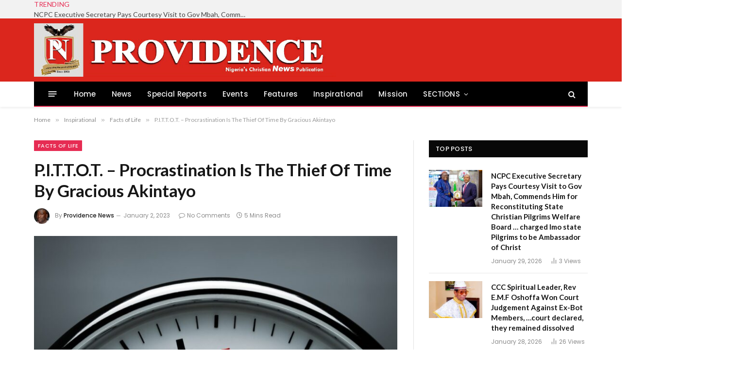

--- FILE ---
content_type: text/html; charset=UTF-8
request_url: https://providencenewsonline.com/p-i-t-t-o-t-procrastination-is-the-thief-of-time-by-gracious-akintayo/
body_size: 19288
content:

<!DOCTYPE html>
<html lang="en-US" prefix="og: http://ogp.me/ns#" class="s-light site-s-light">

<head>

	<meta charset="UTF-8" />
	<meta name="viewport" content="width=device-width, initial-scale=1" />
	<title>P.I.T.T.O.T. &#8211; Procrastination Is The Thief Of Time By Gracious Akintayo &#8211; Providence News</title><link rel="preload" as="image" imagesrcset="https://providencenewsonline.com/wp-content/uploads/2023/01/ThinkstockPhotos-154126477-1024x660-1.jpg 1024w, https://providencenewsonline.com/wp-content/uploads/2023/01/ThinkstockPhotos-154126477-1024x660-1-300x194.jpg 300w, https://providencenewsonline.com/wp-content/uploads/2023/01/ThinkstockPhotos-154126477-1024x660-1-768x495.jpg 768w, https://providencenewsonline.com/wp-content/uploads/2023/01/ThinkstockPhotos-154126477-1024x660-1-652x420.jpg 652w, https://providencenewsonline.com/wp-content/uploads/2023/01/ThinkstockPhotos-154126477-1024x660-1-600x388.jpg 600w, https://providencenewsonline.com/wp-content/uploads/2023/01/ThinkstockPhotos-154126477-1024x660-1-341x220.jpg 341w, https://providencenewsonline.com/wp-content/uploads/2023/01/ThinkstockPhotos-154126477-1024x660-1-682x440.jpg 682w, https://providencenewsonline.com/wp-content/uploads/2023/01/ThinkstockPhotos-154126477-1024x660-1-640x413.jpg 640w, https://providencenewsonline.com/wp-content/uploads/2023/01/ThinkstockPhotos-154126477-1024x660-1-681x439.jpg 681w, https://providencenewsonline.com/wp-content/uploads/2023/01/ThinkstockPhotos-154126477-1024x660-1-1022x660.jpg 1022w" imagesizes="(max-width: 749px) 100vw, 749px" /><link rel="preload" as="font" href="https://providencenewsonline.com/wp-content/themes/smart-mag/css/icons/fonts/ts-icons.woff2?v3.1" type="font/woff2" crossorigin="anonymous" />
<meta name='robots' content='max-image-preview:large' />
	<style>img:is([sizes="auto" i], [sizes^="auto," i]) { contain-intrinsic-size: 3000px 1500px }</style>
	
<!-- Easy Social Share Buttons for WordPress v.10.1.1 https://socialsharingplugin.com -->
<meta property="og:locale" content="en_US" />
<meta property="og:type" content="article" />
<meta property="og:title" content="P.I.T.T.O.T. &#8211; Procrastination Is The Thief Of Time By Gracious Akintayo" />
<meta property="og:description" content="P.I.T.T.O.T. - Procrastination Is The Thief Of Time By Gracious Akintayo These letters stood for a slogan I am going to apply into my own life, and suggest it to those reading to do the same and apply it as well. It is largely part of what can help us become a success in anything we plan and desire to embark on in 2023, and I believe it is a principle that is spiritually applicable to us as well. When opportunity comes our way, we should assess the situation swiftly, and then land on a decision to act on it" />
<meta property="og:url" content="https://providencenewsonline.com/p-i-t-t-o-t-procrastination-is-the-thief-of-time-by-gracious-akintayo/" />
<meta property="og:site_name" content="Providence News" />
<meta property="article:author" content="Gracious K. Akintayo" />
<meta property="article:section" content="Facts of Life" />
<meta property="article:published_time" content="2023-01-02T07:35:10+01:00" />
<meta property="og:image" content="https://providencenewsonline.com/wp-content/uploads/2023/01/ThinkstockPhotos-154126477-1024x660-1.jpg" />
<meta property="og:image:secure_url" content="https://providencenewsonline.com/wp-content/uploads/2023/01/ThinkstockPhotos-154126477-1024x660-1.jpg" />
<meta property="og:image:width" content="1024" />
<meta property="og:image:height" content="660" />
<!-- / Easy Social Share Buttons for WordPress -->
<link rel='dns-prefetch' href='//fonts.googleapis.com' />
<link rel="alternate" type="application/rss+xml" title="Providence News &raquo; Feed" href="https://providencenewsonline.com/feed/" />
<link rel="alternate" type="application/rss+xml" title="Providence News &raquo; Comments Feed" href="https://providencenewsonline.com/comments/feed/" />
<link rel="alternate" type="application/rss+xml" title="Providence News &raquo; P.I.T.T.O.T. &#8211; Procrastination Is The Thief Of Time By Gracious Akintayo Comments Feed" href="https://providencenewsonline.com/p-i-t-t-o-t-procrastination-is-the-thief-of-time-by-gracious-akintayo/feed/" />
<script type="text/javascript">
/* <![CDATA[ */
window._wpemojiSettings = {"baseUrl":"https:\/\/s.w.org\/images\/core\/emoji\/15.0.3\/72x72\/","ext":".png","svgUrl":"https:\/\/s.w.org\/images\/core\/emoji\/15.0.3\/svg\/","svgExt":".svg","source":{"concatemoji":"https:\/\/providencenewsonline.com\/wp-includes\/js\/wp-emoji-release.min.js?ver=35eb3e4b6d06c2112ea5f3655d8fb22c"}};
/*! This file is auto-generated */
!function(i,n){var o,s,e;function c(e){try{var t={supportTests:e,timestamp:(new Date).valueOf()};sessionStorage.setItem(o,JSON.stringify(t))}catch(e){}}function p(e,t,n){e.clearRect(0,0,e.canvas.width,e.canvas.height),e.fillText(t,0,0);var t=new Uint32Array(e.getImageData(0,0,e.canvas.width,e.canvas.height).data),r=(e.clearRect(0,0,e.canvas.width,e.canvas.height),e.fillText(n,0,0),new Uint32Array(e.getImageData(0,0,e.canvas.width,e.canvas.height).data));return t.every(function(e,t){return e===r[t]})}function u(e,t,n){switch(t){case"flag":return n(e,"\ud83c\udff3\ufe0f\u200d\u26a7\ufe0f","\ud83c\udff3\ufe0f\u200b\u26a7\ufe0f")?!1:!n(e,"\ud83c\uddfa\ud83c\uddf3","\ud83c\uddfa\u200b\ud83c\uddf3")&&!n(e,"\ud83c\udff4\udb40\udc67\udb40\udc62\udb40\udc65\udb40\udc6e\udb40\udc67\udb40\udc7f","\ud83c\udff4\u200b\udb40\udc67\u200b\udb40\udc62\u200b\udb40\udc65\u200b\udb40\udc6e\u200b\udb40\udc67\u200b\udb40\udc7f");case"emoji":return!n(e,"\ud83d\udc26\u200d\u2b1b","\ud83d\udc26\u200b\u2b1b")}return!1}function f(e,t,n){var r="undefined"!=typeof WorkerGlobalScope&&self instanceof WorkerGlobalScope?new OffscreenCanvas(300,150):i.createElement("canvas"),a=r.getContext("2d",{willReadFrequently:!0}),o=(a.textBaseline="top",a.font="600 32px Arial",{});return e.forEach(function(e){o[e]=t(a,e,n)}),o}function t(e){var t=i.createElement("script");t.src=e,t.defer=!0,i.head.appendChild(t)}"undefined"!=typeof Promise&&(o="wpEmojiSettingsSupports",s=["flag","emoji"],n.supports={everything:!0,everythingExceptFlag:!0},e=new Promise(function(e){i.addEventListener("DOMContentLoaded",e,{once:!0})}),new Promise(function(t){var n=function(){try{var e=JSON.parse(sessionStorage.getItem(o));if("object"==typeof e&&"number"==typeof e.timestamp&&(new Date).valueOf()<e.timestamp+604800&&"object"==typeof e.supportTests)return e.supportTests}catch(e){}return null}();if(!n){if("undefined"!=typeof Worker&&"undefined"!=typeof OffscreenCanvas&&"undefined"!=typeof URL&&URL.createObjectURL&&"undefined"!=typeof Blob)try{var e="postMessage("+f.toString()+"("+[JSON.stringify(s),u.toString(),p.toString()].join(",")+"));",r=new Blob([e],{type:"text/javascript"}),a=new Worker(URL.createObjectURL(r),{name:"wpTestEmojiSupports"});return void(a.onmessage=function(e){c(n=e.data),a.terminate(),t(n)})}catch(e){}c(n=f(s,u,p))}t(n)}).then(function(e){for(var t in e)n.supports[t]=e[t],n.supports.everything=n.supports.everything&&n.supports[t],"flag"!==t&&(n.supports.everythingExceptFlag=n.supports.everythingExceptFlag&&n.supports[t]);n.supports.everythingExceptFlag=n.supports.everythingExceptFlag&&!n.supports.flag,n.DOMReady=!1,n.readyCallback=function(){n.DOMReady=!0}}).then(function(){return e}).then(function(){var e;n.supports.everything||(n.readyCallback(),(e=n.source||{}).concatemoji?t(e.concatemoji):e.wpemoji&&e.twemoji&&(t(e.twemoji),t(e.wpemoji)))}))}((window,document),window._wpemojiSettings);
/* ]]> */
</script>
<style id='wp-emoji-styles-inline-css' type='text/css'>

	img.wp-smiley, img.emoji {
		display: inline !important;
		border: none !important;
		box-shadow: none !important;
		height: 1em !important;
		width: 1em !important;
		margin: 0 0.07em !important;
		vertical-align: -0.1em !important;
		background: none !important;
		padding: 0 !important;
	}
</style>
<link rel='stylesheet' id='wp-block-library-css' href='https://providencenewsonline.com/wp-includes/css/dist/block-library/style.min.css?ver=35eb3e4b6d06c2112ea5f3655d8fb22c' type='text/css' media='all' />
<style id='classic-theme-styles-inline-css' type='text/css'>
/*! This file is auto-generated */
.wp-block-button__link{color:#fff;background-color:#32373c;border-radius:9999px;box-shadow:none;text-decoration:none;padding:calc(.667em + 2px) calc(1.333em + 2px);font-size:1.125em}.wp-block-file__button{background:#32373c;color:#fff;text-decoration:none}
</style>
<style id='global-styles-inline-css' type='text/css'>
:root{--wp--preset--aspect-ratio--square: 1;--wp--preset--aspect-ratio--4-3: 4/3;--wp--preset--aspect-ratio--3-4: 3/4;--wp--preset--aspect-ratio--3-2: 3/2;--wp--preset--aspect-ratio--2-3: 2/3;--wp--preset--aspect-ratio--16-9: 16/9;--wp--preset--aspect-ratio--9-16: 9/16;--wp--preset--color--black: #000000;--wp--preset--color--cyan-bluish-gray: #abb8c3;--wp--preset--color--white: #ffffff;--wp--preset--color--pale-pink: #f78da7;--wp--preset--color--vivid-red: #cf2e2e;--wp--preset--color--luminous-vivid-orange: #ff6900;--wp--preset--color--luminous-vivid-amber: #fcb900;--wp--preset--color--light-green-cyan: #7bdcb5;--wp--preset--color--vivid-green-cyan: #00d084;--wp--preset--color--pale-cyan-blue: #8ed1fc;--wp--preset--color--vivid-cyan-blue: #0693e3;--wp--preset--color--vivid-purple: #9b51e0;--wp--preset--gradient--vivid-cyan-blue-to-vivid-purple: linear-gradient(135deg,rgba(6,147,227,1) 0%,rgb(155,81,224) 100%);--wp--preset--gradient--light-green-cyan-to-vivid-green-cyan: linear-gradient(135deg,rgb(122,220,180) 0%,rgb(0,208,130) 100%);--wp--preset--gradient--luminous-vivid-amber-to-luminous-vivid-orange: linear-gradient(135deg,rgba(252,185,0,1) 0%,rgba(255,105,0,1) 100%);--wp--preset--gradient--luminous-vivid-orange-to-vivid-red: linear-gradient(135deg,rgba(255,105,0,1) 0%,rgb(207,46,46) 100%);--wp--preset--gradient--very-light-gray-to-cyan-bluish-gray: linear-gradient(135deg,rgb(238,238,238) 0%,rgb(169,184,195) 100%);--wp--preset--gradient--cool-to-warm-spectrum: linear-gradient(135deg,rgb(74,234,220) 0%,rgb(151,120,209) 20%,rgb(207,42,186) 40%,rgb(238,44,130) 60%,rgb(251,105,98) 80%,rgb(254,248,76) 100%);--wp--preset--gradient--blush-light-purple: linear-gradient(135deg,rgb(255,206,236) 0%,rgb(152,150,240) 100%);--wp--preset--gradient--blush-bordeaux: linear-gradient(135deg,rgb(254,205,165) 0%,rgb(254,45,45) 50%,rgb(107,0,62) 100%);--wp--preset--gradient--luminous-dusk: linear-gradient(135deg,rgb(255,203,112) 0%,rgb(199,81,192) 50%,rgb(65,88,208) 100%);--wp--preset--gradient--pale-ocean: linear-gradient(135deg,rgb(255,245,203) 0%,rgb(182,227,212) 50%,rgb(51,167,181) 100%);--wp--preset--gradient--electric-grass: linear-gradient(135deg,rgb(202,248,128) 0%,rgb(113,206,126) 100%);--wp--preset--gradient--midnight: linear-gradient(135deg,rgb(2,3,129) 0%,rgb(40,116,252) 100%);--wp--preset--font-size--small: 13px;--wp--preset--font-size--medium: 20px;--wp--preset--font-size--large: 36px;--wp--preset--font-size--x-large: 42px;--wp--preset--spacing--20: 0.44rem;--wp--preset--spacing--30: 0.67rem;--wp--preset--spacing--40: 1rem;--wp--preset--spacing--50: 1.5rem;--wp--preset--spacing--60: 2.25rem;--wp--preset--spacing--70: 3.38rem;--wp--preset--spacing--80: 5.06rem;--wp--preset--shadow--natural: 6px 6px 9px rgba(0, 0, 0, 0.2);--wp--preset--shadow--deep: 12px 12px 50px rgba(0, 0, 0, 0.4);--wp--preset--shadow--sharp: 6px 6px 0px rgba(0, 0, 0, 0.2);--wp--preset--shadow--outlined: 6px 6px 0px -3px rgba(255, 255, 255, 1), 6px 6px rgba(0, 0, 0, 1);--wp--preset--shadow--crisp: 6px 6px 0px rgba(0, 0, 0, 1);}:where(.is-layout-flex){gap: 0.5em;}:where(.is-layout-grid){gap: 0.5em;}body .is-layout-flex{display: flex;}.is-layout-flex{flex-wrap: wrap;align-items: center;}.is-layout-flex > :is(*, div){margin: 0;}body .is-layout-grid{display: grid;}.is-layout-grid > :is(*, div){margin: 0;}:where(.wp-block-columns.is-layout-flex){gap: 2em;}:where(.wp-block-columns.is-layout-grid){gap: 2em;}:where(.wp-block-post-template.is-layout-flex){gap: 1.25em;}:where(.wp-block-post-template.is-layout-grid){gap: 1.25em;}.has-black-color{color: var(--wp--preset--color--black) !important;}.has-cyan-bluish-gray-color{color: var(--wp--preset--color--cyan-bluish-gray) !important;}.has-white-color{color: var(--wp--preset--color--white) !important;}.has-pale-pink-color{color: var(--wp--preset--color--pale-pink) !important;}.has-vivid-red-color{color: var(--wp--preset--color--vivid-red) !important;}.has-luminous-vivid-orange-color{color: var(--wp--preset--color--luminous-vivid-orange) !important;}.has-luminous-vivid-amber-color{color: var(--wp--preset--color--luminous-vivid-amber) !important;}.has-light-green-cyan-color{color: var(--wp--preset--color--light-green-cyan) !important;}.has-vivid-green-cyan-color{color: var(--wp--preset--color--vivid-green-cyan) !important;}.has-pale-cyan-blue-color{color: var(--wp--preset--color--pale-cyan-blue) !important;}.has-vivid-cyan-blue-color{color: var(--wp--preset--color--vivid-cyan-blue) !important;}.has-vivid-purple-color{color: var(--wp--preset--color--vivid-purple) !important;}.has-black-background-color{background-color: var(--wp--preset--color--black) !important;}.has-cyan-bluish-gray-background-color{background-color: var(--wp--preset--color--cyan-bluish-gray) !important;}.has-white-background-color{background-color: var(--wp--preset--color--white) !important;}.has-pale-pink-background-color{background-color: var(--wp--preset--color--pale-pink) !important;}.has-vivid-red-background-color{background-color: var(--wp--preset--color--vivid-red) !important;}.has-luminous-vivid-orange-background-color{background-color: var(--wp--preset--color--luminous-vivid-orange) !important;}.has-luminous-vivid-amber-background-color{background-color: var(--wp--preset--color--luminous-vivid-amber) !important;}.has-light-green-cyan-background-color{background-color: var(--wp--preset--color--light-green-cyan) !important;}.has-vivid-green-cyan-background-color{background-color: var(--wp--preset--color--vivid-green-cyan) !important;}.has-pale-cyan-blue-background-color{background-color: var(--wp--preset--color--pale-cyan-blue) !important;}.has-vivid-cyan-blue-background-color{background-color: var(--wp--preset--color--vivid-cyan-blue) !important;}.has-vivid-purple-background-color{background-color: var(--wp--preset--color--vivid-purple) !important;}.has-black-border-color{border-color: var(--wp--preset--color--black) !important;}.has-cyan-bluish-gray-border-color{border-color: var(--wp--preset--color--cyan-bluish-gray) !important;}.has-white-border-color{border-color: var(--wp--preset--color--white) !important;}.has-pale-pink-border-color{border-color: var(--wp--preset--color--pale-pink) !important;}.has-vivid-red-border-color{border-color: var(--wp--preset--color--vivid-red) !important;}.has-luminous-vivid-orange-border-color{border-color: var(--wp--preset--color--luminous-vivid-orange) !important;}.has-luminous-vivid-amber-border-color{border-color: var(--wp--preset--color--luminous-vivid-amber) !important;}.has-light-green-cyan-border-color{border-color: var(--wp--preset--color--light-green-cyan) !important;}.has-vivid-green-cyan-border-color{border-color: var(--wp--preset--color--vivid-green-cyan) !important;}.has-pale-cyan-blue-border-color{border-color: var(--wp--preset--color--pale-cyan-blue) !important;}.has-vivid-cyan-blue-border-color{border-color: var(--wp--preset--color--vivid-cyan-blue) !important;}.has-vivid-purple-border-color{border-color: var(--wp--preset--color--vivid-purple) !important;}.has-vivid-cyan-blue-to-vivid-purple-gradient-background{background: var(--wp--preset--gradient--vivid-cyan-blue-to-vivid-purple) !important;}.has-light-green-cyan-to-vivid-green-cyan-gradient-background{background: var(--wp--preset--gradient--light-green-cyan-to-vivid-green-cyan) !important;}.has-luminous-vivid-amber-to-luminous-vivid-orange-gradient-background{background: var(--wp--preset--gradient--luminous-vivid-amber-to-luminous-vivid-orange) !important;}.has-luminous-vivid-orange-to-vivid-red-gradient-background{background: var(--wp--preset--gradient--luminous-vivid-orange-to-vivid-red) !important;}.has-very-light-gray-to-cyan-bluish-gray-gradient-background{background: var(--wp--preset--gradient--very-light-gray-to-cyan-bluish-gray) !important;}.has-cool-to-warm-spectrum-gradient-background{background: var(--wp--preset--gradient--cool-to-warm-spectrum) !important;}.has-blush-light-purple-gradient-background{background: var(--wp--preset--gradient--blush-light-purple) !important;}.has-blush-bordeaux-gradient-background{background: var(--wp--preset--gradient--blush-bordeaux) !important;}.has-luminous-dusk-gradient-background{background: var(--wp--preset--gradient--luminous-dusk) !important;}.has-pale-ocean-gradient-background{background: var(--wp--preset--gradient--pale-ocean) !important;}.has-electric-grass-gradient-background{background: var(--wp--preset--gradient--electric-grass) !important;}.has-midnight-gradient-background{background: var(--wp--preset--gradient--midnight) !important;}.has-small-font-size{font-size: var(--wp--preset--font-size--small) !important;}.has-medium-font-size{font-size: var(--wp--preset--font-size--medium) !important;}.has-large-font-size{font-size: var(--wp--preset--font-size--large) !important;}.has-x-large-font-size{font-size: var(--wp--preset--font-size--x-large) !important;}
:where(.wp-block-post-template.is-layout-flex){gap: 1.25em;}:where(.wp-block-post-template.is-layout-grid){gap: 1.25em;}
:where(.wp-block-columns.is-layout-flex){gap: 2em;}:where(.wp-block-columns.is-layout-grid){gap: 2em;}
:root :where(.wp-block-pullquote){font-size: 1.5em;line-height: 1.6;}
</style>
<link rel='stylesheet' id='contact-form-7-css' href='https://providencenewsonline.com/wp-content/plugins/contact-form-7/includes/css/styles.css?ver=6.1.4' type='text/css' media='all' />
<link rel='stylesheet' id='easy-social-share-buttons-nativeskinned-css' href='https://providencenewsonline.com/wp-content/plugins/easy-social-share-buttons3/assets/css/essb-native-skinned.min.css?ver=10.1.1' type='text/css' media='all' />
<link rel='stylesheet' id='subscribe-forms-css-css' href='https://providencenewsonline.com/wp-content/plugins/easy-social-share-buttons3/assets/modules/subscribe-forms.min.css?ver=10.1.1' type='text/css' media='all' />
<link rel='stylesheet' id='easy-social-share-buttons-display-methods-css' href='https://providencenewsonline.com/wp-content/plugins/easy-social-share-buttons3/assets/css/essb-display-methods.min.css?ver=10.1.1' type='text/css' media='all' />
<link rel='stylesheet' id='easy-social-share-buttons-css' href='https://providencenewsonline.com/wp-content/plugins/easy-social-share-buttons3/assets/css/easy-social-share-buttons.min.css?ver=10.1.1' type='text/css' media='all' />
<link rel='stylesheet' id='smartmag-core-css' href='https://providencenewsonline.com/wp-content/themes/smart-mag/style.css?ver=10.2.1' type='text/css' media='all' />
<style id='smartmag-core-inline-css' type='text/css'>
:root { --c-main: #e62c53;
--c-main-rgb: 230,44,83;
--text-font: "Lato", system-ui, -apple-system, "Segoe UI", Arial, sans-serif;
--body-font: "Lato", system-ui, -apple-system, "Segoe UI", Arial, sans-serif;
--title-size-xs: 15px;
--main-width: 1140px; }
.smart-head-main { --c-shadow: rgba(10,10,10,0.06); }
.smart-head-main .smart-head-top { --head-h: 38px; background-color: #f2f2f2; }
.s-dark .smart-head-main .smart-head-top,
.smart-head-main .s-dark.smart-head-top { background-color: #595959; }
.smart-head-main .smart-head-mid { --head-h: 130px; background-color: #db261d; }
.smart-head-main .smart-head-bot { --head-h: 52px; border-bottom-width: 2px; border-bottom-color: var(--c-main); }
.navigation-main .menu > li > a { font-family: "Poppins", system-ui, -apple-system, "Segoe UI", Arial, sans-serif; font-size: 15px; font-weight: 500; letter-spacing: .011em; }
.navigation-main { --nav-items-space: 16px; }
.s-dark .navigation-main { --c-nav-hov: #ffffff; }
.s-dark .navigation { --c-nav-hov-bg: rgba(255,255,255,0.1); }
.smart-head-main .spc-social { --spc-social-fs: 15px; }
.smart-head-main .offcanvas-toggle { transform: scale(.65); }
.post-meta { font-family: "Poppins", system-ui, -apple-system, "Segoe UI", Arial, sans-serif; }
.cat-labels .category { font-family: "Poppins", system-ui, -apple-system, "Segoe UI", Arial, sans-serif; }
.block-head .heading { font-family: "Poppins", system-ui, -apple-system, "Segoe UI", Arial, sans-serif; }
.block-head-c .heading { font-weight: 600; }
.block-head-c { --line-weight: 3px; --border-weight: 2px; }
.entry-content { font-size: 16px; }
@media (min-width: 941px) and (max-width: 1200px) { .navigation-main .menu > li > a { font-size: calc(10px + (15px - 10px) * .7); } }


</style>
<link rel='stylesheet' id='smartmag-magnific-popup-css' href='https://providencenewsonline.com/wp-content/themes/smart-mag/css/lightbox.css?ver=10.2.1' type='text/css' media='all' />
<link rel='stylesheet' id='smartmag-icons-css' href='https://providencenewsonline.com/wp-content/themes/smart-mag/css/icons/icons.css?ver=10.2.1' type='text/css' media='all' />
<link rel='stylesheet' id='smartmag-gfonts-custom-css' href='https://fonts.googleapis.com/css?family=Lato%3A400%2C500%2C600%2C700%7CPoppins%3A500%2C400%2C600%2C700&#038;display=swap' type='text/css' media='all' />
<script type="text/javascript" id="smartmag-lazy-inline-js-after">
/* <![CDATA[ */
/**
 * @copyright ThemeSphere
 * @preserve
 */
var BunyadLazy={};BunyadLazy.load=function(){function a(e,n){var t={};e.dataset.bgset&&e.dataset.sizes?(t.sizes=e.dataset.sizes,t.srcset=e.dataset.bgset):t.src=e.dataset.bgsrc,function(t){var a=t.dataset.ratio;if(0<a){const e=t.parentElement;if(e.classList.contains("media-ratio")){const n=e.style;n.getPropertyValue("--a-ratio")||(n.paddingBottom=100/a+"%")}}}(e);var a,o=document.createElement("img");for(a in o.onload=function(){var t="url('"+(o.currentSrc||o.src)+"')",a=e.style;a.backgroundImage!==t&&requestAnimationFrame(()=>{a.backgroundImage=t,n&&n()}),o.onload=null,o.onerror=null,o=null},o.onerror=o.onload,t)o.setAttribute(a,t[a]);o&&o.complete&&0<o.naturalWidth&&o.onload&&o.onload()}function e(t){t.dataset.loaded||a(t,()=>{document.dispatchEvent(new Event("lazyloaded")),t.dataset.loaded=1})}function n(t){"complete"===document.readyState?t():window.addEventListener("load",t)}return{initEarly:function(){var t,a=()=>{document.querySelectorAll(".img.bg-cover:not(.lazyload)").forEach(e)};"complete"!==document.readyState?(t=setInterval(a,150),n(()=>{a(),clearInterval(t)})):a()},callOnLoad:n,initBgImages:function(t){t&&n(()=>{document.querySelectorAll(".img.bg-cover").forEach(e)})},bgLoad:a}}(),BunyadLazy.load.initEarly();
/* ]]> */
</script>
<script type="text/javascript" src="https://providencenewsonline.com/wp-content/plugins/sphere-post-views/assets/js/post-views.js?ver=1.0.1" id="sphere-post-views-js"></script>
<script type="text/javascript" id="sphere-post-views-js-after">
/* <![CDATA[ */
var Sphere_PostViews = {"ajaxUrl":"https:\/\/providencenewsonline.com\/wp-admin\/admin-ajax.php?sphere_post_views=1","sampling":0,"samplingRate":10,"repeatCountDelay":0,"postID":3834,"token":"976433d5a4"}
/* ]]> */
</script>
<script type="text/javascript" src="https://providencenewsonline.com/wp-includes/js/jquery/jquery.min.js?ver=3.7.1" id="jquery-core-js"></script>
<script type="text/javascript" src="https://providencenewsonline.com/wp-includes/js/jquery/jquery-migrate.min.js?ver=3.4.1" id="jquery-migrate-js"></script>
<script></script><script id="essb-inline-js"></script><link rel="https://api.w.org/" href="https://providencenewsonline.com/wp-json/" /><link rel="alternate" title="JSON" type="application/json" href="https://providencenewsonline.com/wp-json/wp/v2/posts/3834" /><link rel="EditURI" type="application/rsd+xml" title="RSD" href="https://providencenewsonline.com/xmlrpc.php?rsd" />

<link rel="canonical" href="https://providencenewsonline.com/p-i-t-t-o-t-procrastination-is-the-thief-of-time-by-gracious-akintayo/" />
<link rel='shortlink' href='https://providencenewsonline.com/?p=3834' />
<link rel="alternate" title="oEmbed (JSON)" type="application/json+oembed" href="https://providencenewsonline.com/wp-json/oembed/1.0/embed?url=https%3A%2F%2Fprovidencenewsonline.com%2Fp-i-t-t-o-t-procrastination-is-the-thief-of-time-by-gracious-akintayo%2F" />
<link rel="alternate" title="oEmbed (XML)" type="text/xml+oembed" href="https://providencenewsonline.com/wp-json/oembed/1.0/embed?url=https%3A%2F%2Fprovidencenewsonline.com%2Fp-i-t-t-o-t-procrastination-is-the-thief-of-time-by-gracious-akintayo%2F&#038;format=xml" />

		<script>
		var BunyadSchemeKey = 'bunyad-scheme';
		(() => {
			const d = document.documentElement;
			const c = d.classList;
			var scheme = localStorage.getItem(BunyadSchemeKey);
			
			if (scheme) {
				d.dataset.origClass = c;
				scheme === 'dark' ? c.remove('s-light', 'site-s-light') : c.remove('s-dark', 'site-s-dark');
				c.add('site-s-' + scheme, 's-' + scheme);
			}
		})();
		</script>
		<meta name="generator" content="Elementor 3.27.6; features: e_font_icon_svg, additional_custom_breakpoints, e_element_cache; settings: css_print_method-external, google_font-enabled, font_display-swap">
			<style>
				.e-con.e-parent:nth-of-type(n+4):not(.e-lazyloaded):not(.e-no-lazyload),
				.e-con.e-parent:nth-of-type(n+4):not(.e-lazyloaded):not(.e-no-lazyload) * {
					background-image: none !important;
				}
				@media screen and (max-height: 1024px) {
					.e-con.e-parent:nth-of-type(n+3):not(.e-lazyloaded):not(.e-no-lazyload),
					.e-con.e-parent:nth-of-type(n+3):not(.e-lazyloaded):not(.e-no-lazyload) * {
						background-image: none !important;
					}
				}
				@media screen and (max-height: 640px) {
					.e-con.e-parent:nth-of-type(n+2):not(.e-lazyloaded):not(.e-no-lazyload),
					.e-con.e-parent:nth-of-type(n+2):not(.e-lazyloaded):not(.e-no-lazyload) * {
						background-image: none !important;
					}
				}
			</style>
			<meta name="generator" content="Powered by WPBakery Page Builder - drag and drop page builder for WordPress."/>
<link rel="icon" href="https://providencenewsonline.com/wp-content/uploads/2025/02/cropped-icon-32x32.png" sizes="32x32" />
<link rel="icon" href="https://providencenewsonline.com/wp-content/uploads/2025/02/cropped-icon-192x192.png" sizes="192x192" />
<link rel="apple-touch-icon" href="https://providencenewsonline.com/wp-content/uploads/2025/02/cropped-icon-180x180.png" />
<meta name="msapplication-TileImage" content="https://providencenewsonline.com/wp-content/uploads/2025/02/cropped-icon-270x270.png" />
<noscript><style> .wpb_animate_when_almost_visible { opacity: 1; }</style></noscript>

</head>

<body class="post-template-default single single-post postid-3834 single-format-standard right-sidebar post-layout-modern post-cat-40 has-lb has-lb-sm ts-img-hov-fade has-sb-sep layout-normal essb-10.1.1 wpb-js-composer js-comp-ver-7.9 vc_responsive elementor-default elementor-kit-6253">



<div class="main-wrap">

	
<div class="off-canvas-backdrop"></div>
<div class="mobile-menu-container off-canvas" id="off-canvas">

	<div class="off-canvas-head">
		<a href="#" class="close">
			<span class="visuallyhidden">Close Menu</span>
			<i class="tsi tsi-times"></i>
		</a>

		<div class="ts-logo">
			<img class="logo-mobile logo-image" src="https://providencenewsonline.com/wp-content/uploads/2024/01/providence-news-logo.png" width="439" height="78" alt="Providence News"/>		</div>
	</div>

	<div class="off-canvas-content">

					<ul class="mobile-menu"></ul>
		
		
		
		<div class="spc-social-block spc-social spc-social-b smart-head-social">
		
			
				<a href="#" class="link service s-facebook" target="_blank" rel="nofollow noopener">
					<i class="icon tsi tsi-facebook"></i>					<span class="visuallyhidden">Facebook</span>
				</a>
									
			
				<a href="#" class="link service s-twitter" target="_blank" rel="nofollow noopener">
					<i class="icon tsi tsi-twitter"></i>					<span class="visuallyhidden">X (Twitter)</span>
				</a>
									
			
				<a href="#" class="link service s-instagram" target="_blank" rel="nofollow noopener">
					<i class="icon tsi tsi-instagram"></i>					<span class="visuallyhidden">Instagram</span>
				</a>
									
			
		</div>

		
	</div>

</div>
<div class="smart-head smart-head-a smart-head-main" id="smart-head" data-sticky="auto" data-sticky-type="smart" data-sticky-full>
	
	<div class="smart-head-row smart-head-top is-light smart-head-row-full">

		<div class="inner wrap">

							
				<div class="items items-left ">
				
<div class="trending-ticker" data-delay="8">
	<span class="heading">Trending</span>

	<ul>
				
			<li><a href="https://providencenewsonline.com/ncpc-executive-secretary-pays-courtesy-visit-to-gov-mbah-commends-him-for-reconstituting-state-christian-pilgrims-welfare-board-charged-imo-state-pilgrims-to-be-ambassador-of-christ/" class="post-link">NCPC Executive Secretary Pays Courtesy Visit to Gov Mbah, Commends Him for Reconstituting State Christian Pilgrims Welfare Board &#8230; charged Imo state Pilgrims to be Ambassador of Christ</a></li>
		
				
			<li><a href="https://providencenewsonline.com/ccc-spiritual-leader-rev-e-m-f-oshoffa-won-court-judgement-against-ex-bot-members-court-declared-they-remained-dissolved/" class="post-link">CCC Spiritual Leader, Rev E.M.F Oshoffa Won Court Judgement Against Ex-Bot Members, …court declared, they remained dissolved</a></li>
		
				
			<li><a href="https://providencenewsonline.com/reflections-lessons-from-the-life-of-my-late-father-bishop-stephen-adegbite/" class="post-link">REFLECTIONS: Lessons From the Life of My Late Father &#8211; Bishop Stephen Adegbite</a></li>
		
				
			<li><a href="https://providencenewsonline.com/god-brings-me-from-a-peculiar-process-to-a-bigger-system-rev-oladele-ajayi/" class="post-link">God Brings Me From A Peculiar Process to a Bigger System &#8211; Rev Oladele Ajayi</a></li>
		
				
			<li><a href="https://providencenewsonline.com/what-is-restitution-by-babatunde-olugboji-2/" class="post-link">What is Restitution? By Babatunde Olugboji</a></li>
		
				
			<li><a href="https://providencenewsonline.com/call-for-registration-miia-kicks-off-2026-with-free-online-media-training-media-integrity-initiative-africa-miia-announces-february-2026-training-cohort/" class="post-link">CALL FOR REGISTRATION:  MIIA KICKS OFF 2026 WITH FREE ONLINE MEDIA TRAINING  Media Integrity Initiative Africa (MIIA) Announces February 2026 Training Cohort</a></li>
		
				
			<li><a href="https://providencenewsonline.com/kingdom-men-honours-kolade-at-mens-breakfast-roundtable/" class="post-link">KINGDOM MEN HONOURS KOLADE AT MEN’S BREAKFAST ROUNDTABLE</a></li>
		
				
			<li><a href="https://providencenewsonline.com/welcome-to-2026-3-by-babatunde-olugboji/" class="post-link">Welcome to 2026 (3) By Babatunde Olugboji</a></li>
		
				
			</ul>
</div>
				</div>

							
				<div class="items items-center empty">
								</div>

							
				<div class="items items-right ">
					<div class="nav-wrap">
		<nav class="navigation navigation-small nav-hov-a">
			<ul id="menu-top-menu" class="menu"><li id="menu-item-563" class="menu-item menu-item-type-post_type menu-item-object-page menu-item-563"><a href="https://providencenewsonline.com/about-us/">About Us</a></li>
<li id="menu-item-562" class="menu-item menu-item-type-post_type menu-item-object-page menu-item-562"><a href="https://providencenewsonline.com/editors-profile/">Editor&#8217;s Profile</a></li>
<li id="menu-item-572" class="menu-item menu-item-type-post_type menu-item-object-page menu-item-572"><a href="https://providencenewsonline.com/contact-us/">Contact Us</a></li>
</ul>		</nav>
	</div>
				</div>

						
		</div>
	</div>

	
	<div class="smart-head-row smart-head-mid is-light smart-head-row-full">

		<div class="inner wrap">

							
				<div class="items items-left ">
					<a href="https://providencenewsonline.com/" title="Providence News" rel="home" class="logo-link ts-logo logo-is-image">
		<span>
			
				
					<img fetchpriority="high" src="https://smartmag.theme-sphere.com/prime-mag/wp-content/uploads/sites/15/2021/06/PrimeMag-Logo-white.png" class="logo-image logo-image-dark" alt="Providence News" srcset="https://smartmag.theme-sphere.com/prime-mag/wp-content/uploads/sites/15/2021/06/PrimeMag-Logo-white.png ,https://smartmag.theme-sphere.com/prime-mag/wp-content/uploads/sites/15/2021/06/PrimeMag-Logo-white@2x.png 2x" width="220" height="229"/><img src="https://providencenewsonline.com/wp-content/uploads/2024/01/providence-news-logo.png" class="logo-image" alt="Providence News" width="877" height="155"/>
									 
					</span>
	</a>				</div>

							
				<div class="items items-center empty">
								</div>

							
				<div class="items items-right empty">
								</div>

						
		</div>
	</div>

	
	<div class="smart-head-row smart-head-bot s-dark wrap">

		<div class="inner full">

							
				<div class="items items-left ">
				
<button class="offcanvas-toggle has-icon" type="button" aria-label="Menu">
	<span class="hamburger-icon hamburger-icon-a">
		<span class="inner"></span>
	</span>
</button>	<div class="nav-wrap">
		<nav class="navigation navigation-main nav-hov-a">
			<ul id="menu-main" class="menu"><li id="menu-item-6336" class="menu-item menu-item-type-post_type menu-item-object-page menu-item-home menu-item-6336"><a href="https://providencenewsonline.com/">Home</a></li>
<li id="menu-item-16" class="menu-item menu-item-type-taxonomy menu-item-object-category current-post-ancestor menu-cat-4 menu-item-16"><a href="https://providencenewsonline.com/category/news/">News</a></li>
<li id="menu-item-19" class="menu-item menu-item-type-taxonomy menu-item-object-category menu-cat-6 menu-item-19"><a href="https://providencenewsonline.com/category/special-reports/">Special Reports</a></li>
<li id="menu-item-10" class="menu-item menu-item-type-taxonomy menu-item-object-category menu-cat-8 menu-item-10"><a href="https://providencenewsonline.com/category/events/">Events</a></li>
<li id="menu-item-11" class="menu-item menu-item-type-taxonomy menu-item-object-category menu-cat-11 menu-item-11"><a href="https://providencenewsonline.com/category/features/">Features</a></li>
<li id="menu-item-12" class="menu-item menu-item-type-taxonomy menu-item-object-category current-post-ancestor current-menu-parent current-post-parent menu-cat-7 menu-item-12"><a href="https://providencenewsonline.com/category/inspirational/">Inspirational</a></li>
<li id="menu-item-14" class="menu-item menu-item-type-taxonomy menu-item-object-category menu-cat-9 menu-item-14"><a href="https://providencenewsonline.com/category/mission/">Mission</a></li>
<li id="menu-item-20" class="menu-item menu-item-type-custom menu-item-object-custom menu-item-has-children menu-item-20"><a href="#">SECTIONS</a>
<ul class="sub-menu">
	<li id="menu-item-13" class="menu-item menu-item-type-taxonomy menu-item-object-category menu-cat-12 menu-item-13"><a href="https://providencenewsonline.com/category/interviews/">Interviews</a></li>
	<li id="menu-item-15" class="menu-item menu-item-type-taxonomy menu-item-object-category menu-cat-13 menu-item-15"><a href="https://providencenewsonline.com/category/music-drama/">Music &amp; Drama</a></li>
	<li id="menu-item-17" class="menu-item menu-item-type-taxonomy menu-item-object-category menu-cat-10 menu-item-17"><a href="https://providencenewsonline.com/category/personality/">Personality</a></li>
</ul>
</li>
</ul>		</nav>
	</div>
				</div>

							
				<div class="items items-center empty">
								</div>

							
				<div class="items items-right ">
				

	<a href="#" class="search-icon has-icon-only is-icon" title="Search">
		<i class="tsi tsi-search"></i>
	</a>

				</div>

						
		</div>
	</div>

	</div>
<div class="smart-head smart-head-a smart-head-mobile" id="smart-head-mobile" data-sticky="mid" data-sticky-type="smart" data-sticky-full>
	
	<div class="smart-head-row smart-head-mid smart-head-row-3 is-light smart-head-row-full">

		<div class="inner wrap">

							
				<div class="items items-left ">
				
<button class="offcanvas-toggle has-icon" type="button" aria-label="Menu">
	<span class="hamburger-icon hamburger-icon-a">
		<span class="inner"></span>
	</span>
</button>				</div>

							
				<div class="items items-center ">
					<a href="https://providencenewsonline.com/" title="Providence News" rel="home" class="logo-link ts-logo logo-is-image">
		<span>
			
									<img class="logo-mobile logo-image" src="https://providencenewsonline.com/wp-content/uploads/2024/01/providence-news-logo.png" width="439" height="78" alt="Providence News"/>									 
					</span>
	</a>				</div>

							
				<div class="items items-right ">
				

	<a href="#" class="search-icon has-icon-only is-icon" title="Search">
		<i class="tsi tsi-search"></i>
	</a>

				</div>

						
		</div>
	</div>

	</div>
<nav class="breadcrumbs is-full-width breadcrumbs-a" id="breadcrumb"><div class="inner ts-contain "><span><a href="https://providencenewsonline.com/"><span>Home</span></a></span><span class="delim">&raquo;</span><span><a href="https://providencenewsonline.com/category/inspirational/"><span>Inspirational</span></a></span><span class="delim">&raquo;</span><span><a href="https://providencenewsonline.com/category/inspirational/facts-of-life/"><span>Facts of Life</span></a></span><span class="delim">&raquo;</span><span class="current">P.I.T.T.O.T. &#8211; Procrastination Is The Thief Of Time By Gracious Akintayo</span></div></nav>
<div class="main ts-contain cf right-sidebar">
	
		

<div class="ts-row">
	<div class="col-8 main-content s-post-contain">

					<div class="the-post-header s-head-modern s-head-modern-a">
	<div class="post-meta post-meta-a post-meta-left post-meta-single has-below"><div class="post-meta-items meta-above"><span class="meta-item cat-labels">
						
						<a href="https://providencenewsonline.com/category/inspirational/facts-of-life/" class="category term-color-40" rel="category">Facts of Life</a>
					</span>
					</div><h1 class="is-title post-title">P.I.T.T.O.T. &#8211; Procrastination Is The Thief Of Time By Gracious Akintayo</h1><div class="post-meta-items meta-below has-author-img"><span class="meta-item post-author has-img"><img alt='Providence News' src='https://secure.gravatar.com/avatar/3a761b2e1f46e4c06d6afae01977892b?s=32&#038;d=mm&#038;r=g' srcset='https://secure.gravatar.com/avatar/3a761b2e1f46e4c06d6afae01977892b?s=64&#038;d=mm&#038;r=g 2x' class='avatar avatar-32 photo' height='32' width='32' decoding='async'/><span class="by">By</span> <a href="https://providencenewsonline.com/author/gracious/" title="Posts by Providence News" rel="author">Providence News</a></span><span class="meta-item has-next-icon date"><time class="post-date" datetime="2023-01-02T07:35:10+01:00">January 2, 2023</time></span><span class="has-next-icon meta-item comments has-icon"><a href="https://providencenewsonline.com/p-i-t-t-o-t-procrastination-is-the-thief-of-time-by-gracious-akintayo/#respond"><i class="tsi tsi-comment-o"></i>No Comments</a></span><span class="meta-item read-time has-icon"><i class="tsi tsi-clock"></i>5 Mins Read</span></div></div>	
	
</div>		
					<div class="single-featured">	
	<div class="featured">
				
			<a href="https://providencenewsonline.com/wp-content/uploads/2023/01/ThinkstockPhotos-154126477-1024x660-1.jpg" class="image-link media-ratio ar-bunyad-main" title="P.I.T.T.O.T. &#8211; Procrastination Is The Thief Of Time By Gracious Akintayo"><img loading="lazy" width="749" height="489" src="https://providencenewsonline.com/wp-content/uploads/2023/01/ThinkstockPhotos-154126477-1024x660-1.jpg" class="attachment-bunyad-main size-bunyad-main no-lazy skip-lazy wp-post-image" alt="" sizes="(max-width: 749px) 100vw, 749px" title="P.I.T.T.O.T. &#8211; Procrastination Is The Thief Of Time By Gracious Akintayo" decoding="async" srcset="https://providencenewsonline.com/wp-content/uploads/2023/01/ThinkstockPhotos-154126477-1024x660-1.jpg 1024w, https://providencenewsonline.com/wp-content/uploads/2023/01/ThinkstockPhotos-154126477-1024x660-1-300x194.jpg 300w, https://providencenewsonline.com/wp-content/uploads/2023/01/ThinkstockPhotos-154126477-1024x660-1-768x495.jpg 768w, https://providencenewsonline.com/wp-content/uploads/2023/01/ThinkstockPhotos-154126477-1024x660-1-652x420.jpg 652w, https://providencenewsonline.com/wp-content/uploads/2023/01/ThinkstockPhotos-154126477-1024x660-1-600x388.jpg 600w, https://providencenewsonline.com/wp-content/uploads/2023/01/ThinkstockPhotos-154126477-1024x660-1-341x220.jpg 341w, https://providencenewsonline.com/wp-content/uploads/2023/01/ThinkstockPhotos-154126477-1024x660-1-682x440.jpg 682w, https://providencenewsonline.com/wp-content/uploads/2023/01/ThinkstockPhotos-154126477-1024x660-1-640x413.jpg 640w, https://providencenewsonline.com/wp-content/uploads/2023/01/ThinkstockPhotos-154126477-1024x660-1-681x439.jpg 681w, https://providencenewsonline.com/wp-content/uploads/2023/01/ThinkstockPhotos-154126477-1024x660-1-1022x660.jpg 1022w" /></a>		
						
			</div>

	</div>
		
		<div class="the-post s-post-modern">

			<article id="post-3834" class="post-3834 post type-post status-publish format-standard has-post-thumbnail category-facts-of-life category-general category-inspirational">
				
<div class="post-content-wrap">
	
	<div class="post-content cf entry-content content-spacious">

		
				
		<div class="essb_links essb_displayed_postfloat essb_share essb_template_default4-retina essb_template_glow-retina essb_30877693 essb_links_center print-no" id="essb_displayed_postfloat_30877693" data-essb-postid="3834" data-essb-position="postfloat" data-essb-button-style="icon" data-essb-template="default4-retina essb_template_glow-retina" data-essb-counter-pos="hidden" data-essb-url="https://providencenewsonline.com/p-i-t-t-o-t-procrastination-is-the-thief-of-time-by-gracious-akintayo/" data-essb-fullurl="https://providencenewsonline.com/p-i-t-t-o-t-procrastination-is-the-thief-of-time-by-gracious-akintayo/" data-essb-instance="30877693">
<ul class="essb_links_list essb_force_hide_name essb_force_hide">
<li class="essb_item essb_link_facebook nolightbox essb_link_svg_icon"> <a href="https://www.facebook.com/sharer/sharer.php?u=https%3A%2F%2Fprovidencenewsonline.com%2Fp-i-t-t-o-t-procrastination-is-the-thief-of-time-by-gracious-akintayo%2F&#038;t=P.I.T.T.O.T.+%E2%80%93+Procrastination+Is+The+Thief+Of+Time+By+Gracious+Akintayo" title="Share on Facebook" onclick="essb.window(&#39;https://www.facebook.com/sharer/sharer.php?u=https%3A%2F%2Fprovidencenewsonline.com%2Fp-i-t-t-o-t-procrastination-is-the-thief-of-time-by-gracious-akintayo%2F&#038;t=P.I.T.T.O.T.+%E2%80%93+Procrastination+Is+The+Thief+Of+Time+By+Gracious+Akintayo&#39;,&#39;facebook&#39;,&#39;30877693&#39;); return false;" target="_blank" rel="noreferrer noopener nofollow" class="nolightbox essb-s-bg-facebook essb-s-c-light essb-s-ch-light essb-s-bgh-dark essb-s-bg-network" ><span class="essb_icon essb_icon_facebook"><svg class="essb-svg-icon essb-svg-icon-facebook" aria-hidden="true" role="img" focusable="false" xmlns="http://www.w3.org/2000/svg" width="16" height="16" viewBox="0 0 16 16"><path d="M16 8.049c0-4.446-3.582-8.05-8-8.05C3.58 0-.002 3.603-.002 8.05c0 4.017 2.926 7.347 6.75 7.951v-5.625h-2.03V8.05H6.75V6.275c0-2.017 1.195-3.131 3.022-3.131.876 0 1.791.157 1.791.157v1.98h-1.009c-.993 0-1.303.621-1.303 1.258v1.51h2.218l-.354 2.326H9.25V16c3.824-.604 6.75-3.934 6.75-7.951"></path></svg></span><span class="essb_network_name essb_noname"></span></a></li>
<li class="essb_item essb_link_twitter nolightbox essb_link_twitter_x essb_link_svg_icon"> <a href="https://x.com/intent/post?text=P.I.T.T.O.T.%20–%20Procrastination%20Is%20The%20Thief%20Of%20Time%20By%20Gracious%20Akintayo&amp;url=https%3A%2F%2Fprovidencenewsonline.com%2Fp-i-t-t-o-t-procrastination-is-the-thief-of-time-by-gracious-akintayo%2F" title="Share on Twitter" onclick="essb.window(&#39;https://x.com/intent/post?text=P.I.T.T.O.T.%20–%20Procrastination%20Is%20The%20Thief%20Of%20Time%20By%20Gracious%20Akintayo&amp;url=https%3A%2F%2Fprovidencenewsonline.com%2Fp-i-t-t-o-t-procrastination-is-the-thief-of-time-by-gracious-akintayo%2F&#39;,&#39;twitter&#39;,&#39;30877693&#39;); return false;" target="_blank" rel="noreferrer noopener nofollow" class="nolightbox essb-s-bg-twitter essb-s-c-light essb-s-ch-light essb-s-bgh-dark essb-s-bg-network" ><span class="essb_icon essb_icon_twitter_x"><svg class="essb-svg-icon essb-svg-icon-twitter_x" aria-hidden="true" role="img" focusable="false" viewBox="0 0 24 24"><path d="M18.244 2.25h3.308l-7.227 8.26 8.502 11.24H16.17l-5.214-6.817L4.99 21.75H1.68l7.73-8.835L1.254 2.25H8.08l4.713 6.231zm-1.161 17.52h1.833L7.084 4.126H5.117z"></path></svg></span><span class="essb_network_name essb_noname"></span></a></li>
<li class="essb_item essb_link_linkedin nolightbox essb_link_svg_icon"> <a href="https://www.linkedin.com/shareArticle?mini=true&amp;ro=true&amp;trk=EasySocialShareButtons&amp;title=P.I.T.T.O.T.+%E2%80%93+Procrastination+Is+The+Thief+Of+Time+By+Gracious+Akintayo&amp;url=https%3A%2F%2Fprovidencenewsonline.com%2Fp-i-t-t-o-t-procrastination-is-the-thief-of-time-by-gracious-akintayo%2F" title="Share on LinkedIn" onclick="essb.window(&#39;https://www.linkedin.com/shareArticle?mini=true&amp;ro=true&amp;trk=EasySocialShareButtons&amp;title=P.I.T.T.O.T.+%E2%80%93+Procrastination+Is+The+Thief+Of+Time+By+Gracious+Akintayo&amp;url=https%3A%2F%2Fprovidencenewsonline.com%2Fp-i-t-t-o-t-procrastination-is-the-thief-of-time-by-gracious-akintayo%2F&#39;,&#39;linkedin&#39;,&#39;30877693&#39;); return false;" target="_blank" rel="noreferrer noopener nofollow" class="nolightbox essb-s-bg-linkedin essb-s-c-light essb-s-ch-light essb-s-bgh-dark essb-s-bg-network" ><span class="essb_icon essb_icon_linkedin"><svg class="essb-svg-icon essb-svg-icon-linkedin" aria-hidden="true" role="img" focusable="false" width="32" height="32" viewBox="0 0 32 32" xmlns="http://www.w3.org/2000/svg"><path d="M23.938 16.375c-0.438-0.5-1.188-0.75-2.25-0.75-1.375 0-2.313 0.438-2.875 1.188-0.563 0.813-0.813 1.938-0.813 3.375v10.938c0 0.188-0.063 0.375-0.25 0.563-0.125 0.125-0.375 0.25-0.563 0.25h-5.75c-0.188 0-0.375-0.125-0.563-0.25-0.125-0.188-0.25-0.375-0.25-0.563v-20.188c0-0.188 0.125-0.375 0.25-0.563 0.188-0.125 0.375-0.25 0.563-0.25h5.563c0.188 0 0.375 0.063 0.5 0.125s0.188 0.25 0.25 0.438c0 0.188 0.063 0.375 0.063 0.438s0 0.25 0 0.5c1.438-1.375 3.375-2 5.688-2 2.688 0 4.75 0.625 6.25 1.938 1.5 1.375 2.25 3.313 2.25 5.938v13.625c0 0.188-0.063 0.375-0.25 0.563-0.125 0.125-0.375 0.25-0.563 0.25h-5.875c-0.188 0-0.375-0.125-0.563-0.25-0.125-0.188-0.25-0.375-0.25-0.563v-12.313c0-1.063-0.188-1.875-0.563-2.438zM6.625 6.688c-0.75 0.75-1.688 1.125-2.75 1.125s-2-0.375-2.75-1.125c-0.75-0.75-1.125-1.625-1.125-2.75 0-1.063 0.375-1.938 1.125-2.688s1.688-1.188 2.75-1.188c1.063 0 2 0.438 2.75 1.188s1.125 1.625 1.125 2.688c0 1.125-0.375 2-1.125 2.75zM7.563 10.938v20.188c0 0.188-0.125 0.375-0.25 0.563-0.188 0.125-0.375 0.25-0.563 0.25h-5.75c-0.188 0-0.375-0.125-0.563-0.25-0.125-0.188-0.25-0.375-0.25-0.563v-20.188c0-0.188 0.125-0.375 0.25-0.563 0.188-0.125 0.375-0.25 0.563-0.25h5.75c0.188 0 0.375 0.125 0.563 0.25 0.125 0.188 0.25 0.375 0.25 0.563z"></path></svg></span><span class="essb_network_name essb_noname"></span></a></li>
<li class="essb_item essb_link_mail nolightbox essb_link_svg_icon"> <a href="#" title="Share on Email" onclick="essb_open_mailform(&#39;30877693&#39;); return false;" target="_blank" rel="noreferrer noopener nofollow" class="nolightbox essb-s-bg-mail essb-s-c-light essb-s-ch-light essb-s-bgh-dark essb-s-bg-network" ><span class="essb_icon essb_icon_mail"><svg class="essb-svg-icon essb-svg-icon-mail" aria-hidden="true" role="img" focusable="false" width="32" height="32" xmlns="http://www.w3.org/2000/svg" viewBox="0 0 60 60"><polygon points="60,50.234 60,9.944 39.482,30.536 " /><polygon points="0,9.941 0,50.234 20.519,30.535 " /><path d="M1.387,8.5l21.002,21.08c0.121,0.051,0.471,0.415,0.517,0.519l5.941,5.963c0.635,0.591,1.672,0.59,2.333-0.025l5.911-5.933c0.046-0.105,0.4-0.473,0.522-0.524L58.615,8.5H1.387z" /><path d="M38.07,31.954l-5.5,5.52c-0.73,0.68-1.657,1.019-2.58,1.019c-0.914,0-1.823-0.332-2.533-0.993l-5.526-5.546L1.569,51.5h56.862L38.07,31.954z" /></svg></span><span class="essb_network_name essb_noname"></span></a></li>
<li class="essb_item essb_link_whatsapp nolightbox essb_link_svg_icon"> <a href="whatsapp://send?text=P.I.T.T.O.T.%20–%20Procrastination%20Is%20The%20Thief%20Of%20Time%20By%20Gracious%20Akintayo%20https%3A%2F%2Fprovidencenewsonline.com%2Fp-i-t-t-o-t-procrastination-is-the-thief-of-time-by-gracious-akintayo%2F" title="Share on WhatsApp" onclick="essb.tracking_only('', 'whatsapp', '30877693', true);" target="_blank" rel="noreferrer noopener nofollow" class="nolightbox essb-s-bg-whatsapp essb-s-c-light essb-s-ch-light essb-s-bgh-dark essb-s-bg-network" ><span class="essb_icon essb_icon_whatsapp"><svg class="essb-svg-icon essb-svg-icon-whatsapp" aria-hidden="true" role="img" focusable="false" width="32" height="32" viewBox="0 0 32 32" xmlns="http://www.w3.org/2000/svg"><path d="M27.313 4.625c-3-3-7-4.625-11.25-4.625-8.75 0-15.875 7.125-15.875 15.875 0 2.75 0.75 5.5 2.125 7.938l-2.25 8.188 8.438-2.188c2.313 1.25 4.875 1.938 7.563 1.938v0c0 0 0 0 0 0 8.75 0 15.875-7.125 15.875-15.875 0-4.25-1.625-8.25-4.625-11.25zM16.063 29.063v0c-2.375 0-4.688-0.625-6.688-1.875l-0.5-0.25-5 1.313 1.313-4.875-0.313-0.5c-1.313-2.125-2-4.5-2-7 0-7.313 5.938-13.188 13.188-13.188 3.5 0 6.813 1.375 9.313 3.875s3.875 5.813 3.875 9.313c0 7.25-5.938 13.188-13.188 13.188zM23.313 19.188c-0.438-0.188-2.375-1.188-2.75-1.313-0.313-0.125-0.625-0.188-0.875 0.188-0.25 0.438-1 1.313-1.25 1.563s-0.438 0.313-0.875 0.125c-0.375-0.188-1.625-0.625-3.188-2-1.125-1-1.938-2.313-2.188-2.75-0.25-0.375 0-0.563 0.188-0.813 0.188-0.125 0.375-0.438 0.563-0.688 0.25-0.188 0.313-0.375 0.438-0.625s0.063-0.5-0.063-0.688c-0.063-0.188-0.875-2.188-1.188-2.938-0.375-0.813-0.688-0.688-0.938-0.688-0.188 0-0.5 0-0.75 0s-0.688 0.063-1.063 0.438c-0.375 0.438-1.375 1.375-1.375 3.313 0 2 1.438 3.875 1.625 4.125s2.813 4.25 6.75 6c0.938 0.375 1.688 0.625 2.25 0.813 1 0.313 1.813 0.25 2.5 0.188 0.813-0.125 2.375-1 2.688-1.938 0.375-0.875 0.375-1.688 0.25-1.875-0.125-0.125-0.375-0.25-0.75-0.438z"></path></svg></span><span class="essb_network_name essb_noname"></span></a></li>
<li class="essb_item essb_link_telegram nolightbox essb_link_svg_icon"> <a href="tg://msg?text=P.I.T.T.O.T.%20–%20Procrastination%20Is%20The%20Thief%20Of%20Time%20By%20Gracious%20Akintayo%20https%3A%2F%2Fprovidencenewsonline.com%2Fp-i-t-t-o-t-procrastination-is-the-thief-of-time-by-gracious-akintayo%2F" title="Share on Telegram" onclick="essb.tracking_only('', 'telegram', '30877693', true);" target="_blank" rel="noreferrer noopener nofollow" class="nolightbox essb-s-bg-telegram essb-s-c-light essb-s-ch-light essb-s-bgh-dark essb-s-bg-network" ><span class="essb_icon essb_icon_telegram"><svg class="essb-svg-icon essb-svg-icon-telegram" aria-hidden="true" role="img" focusable="false" width="28" height="32" viewBox="0 0 28 32" xmlns="http://www.w3.org/2000/svg"><path d="M27.919 6.162l-4.225 19.925c-0.319 1.406-1.15 1.756-2.331 1.094l-6.438-4.744-3.106 2.988c-0.344 0.344-0.631 0.631-1.294 0.631l0.463-6.556 11.931-10.781c0.519-0.463-0.113-0.719-0.806-0.256l-14.75 9.287-6.35-1.988c-1.381-0.431-1.406-1.381 0.288-2.044l24.837-9.569c1.15-0.431 2.156 0.256 1.781 2.013z"></path></svg></span><span class="essb_network_name essb_noname"></span></a></li>
<li class="essb_item essb_link_messenger nolightbox essb_link_svg_icon"> <a href="fb-messenger://share/?link=https%3A%2F%2Fprovidencenewsonline.com%2Fp-i-t-t-o-t-procrastination-is-the-thief-of-time-by-gracious-akintayo%2F" title="Share on Facebook Messenger" onclick="essb.fbmessenger('', 'https%3A%2F%2Fprovidencenewsonline.com%2Fp-i-t-t-o-t-procrastination-is-the-thief-of-time-by-gracious-akintayo%2F', '30877693'); return false;" target="_blank" rel="noreferrer noopener nofollow" class="nolightbox essb-s-bg-messenger essb-s-c-light essb-s-ch-light essb-s-bgh-dark essb-s-bg-network" ><span class="essb_icon essb_icon_messenger"><svg class="essb-svg-icon essb-svg-icon-messenger" aria-hidden="true" role="img" focusable="false" width="32" height="32" xmlns="http://www.w3.org/2000/svg" viewBox="0 0 32 32"><path d="M0,15.5C0,6.6,7,0,16,0s16,6.6,16,15.5S25,31,16,31c-1.6,0-3.2-0.2-4.6-0.6c-0.3-0.1-0.6-0.1-0.9,0.1l-3.2,1.4c-0.6,0.3-1.4,0-1.7-0.6c-0.1-0.2-0.1-0.3-0.1-0.5l-0.1-2.9c0-0.3-0.2-0.7-0.4-0.9C1.8,24.1-0.1,19.9,0,15.5z M11.1,12.6l-4.7,7.5c-0.5,0.7,0.4,1.5,1.1,1l5.1-3.8c0.3-0.3,0.8-0.3,1.2,0l3.7,2.8c1.1,0.8,2.7,0.5,3.5-0.6l4.7-7.5c0.5-0.7-0.4-1.5-1.1-1l-5.1,3.8c-0.3,0.3-0.8,0.3-1.1,0L14.6,12c-1.1-0.8-2.6-0.6-3.4,0.5C11.2,12.5,11.1,12.5,11.1,12.6z" /></svg></span><span class="essb_network_name essb_noname"></span></a></li>
<li class="essb_item essb_link_sms nolightbox essb_link_svg_icon"> <a href="sms:&#038;body=P.I.T.T.O.T.%20–%20Procrastination%20Is%20The%20Thief%20Of%20Time%20By%20Gracious%20Akintayo%20https%3A%2F%2Fprovidencenewsonline.com%2Fp-i-t-t-o-t-procrastination-is-the-thief-of-time-by-gracious-akintayo%2F" title="Share on SMS" onclick="essb.sms('P.I.T.T.O.T.%20–%20Procrastination%20Is%20The%20Thief%20Of%20Time%20By%20Gracious%20Akintayo%20https%3A%2F%2Fprovidencenewsonline.com%2Fp-i-t-t-o-t-procrastination-is-the-thief-of-time-by-gracious-akintayo%2F', '30877693'); return false;" target="_blank" rel="noreferrer noopener nofollow" class="nolightbox essb-s-bg-sms essb-s-c-light essb-s-ch-light essb-s-bgh-dark essb-s-bg-network" ><span class="essb_icon essb_icon_sms"><svg class="essb-svg-icon essb-svg-icon-sms" aria-hidden="true" role="img" focusable="false" width="32" height="32" viewBox="0 0 32 32" xmlns="http://www.w3.org/2000/svg"><path d="M24 10.688v-2.688h-16v2.688h16zM18.688 18.688v-2.688h-10.688v2.688h10.688zM8 12v2.688h16v-2.688h-16zM26.688 2.688c1.438 0 2.625 1.188 2.625 2.625v16c0 1.438-1.188 2.688-2.625 2.688h-18.688l-5.313 5.313v-24c0-1.438 1.188-2.625 2.625-2.625h21.375z"></path></svg></span><span class="essb_network_name essb_noname"></span></a></li>
</ul>
<div class="essb_native_buttons essb_native_after_share">
<ul class="essb_links"></ul>
</div>
</div>
<p><strong>P.I.T.T.O.T. &#8211; Procrastination Is The Thief Of Time</strong> By Gracious Akintayo</p>
<p>These letters stood for a slogan I am going to apply into my own life, and suggest it to those reading to do the same and apply it as well.</p>
<p>It is largely part of what can help us become a success in anything we plan and desire to embark on in 2023, and I believe it is a principle that is spiritually applicable to us as well.</p>
<p>When opportunity comes our way, we should assess the situation swiftly, and then land on a decision to act on it without wasting time.</p>
<p>The paralysis of indecision is a waste of time and mental energy, and it does nothing to advance any development or personal goals in life.</p>
<p>Rather than allowing ourselves to be overwhelmed by undone tasks or choices, we should plunge into action, make a decision and go forward to progress!</p>
<p>This is not to say we are reckless or needlessly gambling with our decision or risk in life. If we think and act this way, the odds would catch up with us, and we would lose everything.</p>
<p>There are probably times when this swift decision-making process may not result in the best decision, but more of them may become positive than expected.</p>
<p>And what must be most important to us is that we should always be ready for action, ready to move forward, ready to develop and grow.</p>
<p>As we journey, walk and work out our lives through 2023, we should understand that there is an important spiritual principle we are to consider in this application.</p>
<p>How often do we find ourselves procrastinating with our spiritual life growth and development?</p>
<p>Twice in the Bible, Apostle Paul uses the phrase “redeeming the time” (Ephesians 5:16 and Colossians 4:5). Meaning, to buy or gain time. <img loading="lazy" decoding="async" class="alignnone size-medium wp-image-3837" src="https://providencenewsonline.com/wp-content/uploads/2023/01/procrastination-meaning-300x201.jpg" alt="" width="300" height="201" srcset="https://providencenewsonline.com/wp-content/uploads/2023/01/procrastination-meaning-300x201.jpg 300w, https://providencenewsonline.com/wp-content/uploads/2023/01/procrastination-meaning-537x360.jpg 537w, https://providencenewsonline.com/wp-content/uploads/2023/01/procrastination-meaning.jpg 618w" sizes="(max-width: 300px) 100vw, 300px" /></p>
<p>It signifies that time is a precious and valuable commodity, and we need to use it wisely, carefully and diligently, because we do not have an endless supply of it.</p>
<p>The sand in the hourglass of life will one day run out.</p>
<p>Job knew God appointed the number of days we will have (Job 14:5), and Moses asked God to help him number his own days, or be mindful of his limited lifespan, so that he could use his time for the greatest spiritual gain (Psalm 90:12). And, proverbs teach, &#8220;a little sleep, a little slumber, a little folding of hands to rest and poverty will come on you. (Proverbs 23:24, 6:10) <img loading="lazy" decoding="async" class="alignnone size-medium wp-image-3836" src="https://providencenewsonline.com/wp-content/uploads/2023/01/alarm-clock-later-procrastination-Converted2-1-300x200.png" alt="" width="300" height="200" srcset="https://providencenewsonline.com/wp-content/uploads/2023/01/alarm-clock-later-procrastination-Converted2-1-300x200.png 300w, https://providencenewsonline.com/wp-content/uploads/2023/01/alarm-clock-later-procrastination-Converted2-1-1024x683.png 1024w, https://providencenewsonline.com/wp-content/uploads/2023/01/alarm-clock-later-procrastination-Converted2-1-768x512.png 768w, https://providencenewsonline.com/wp-content/uploads/2023/01/alarm-clock-later-procrastination-Converted2-1-1536x1024.png 1536w, https://providencenewsonline.com/wp-content/uploads/2023/01/alarm-clock-later-procrastination-Converted2-1-2048x1365.png 2048w, https://providencenewsonline.com/wp-content/uploads/2023/01/alarm-clock-later-procrastination-Converted2-1-630x420.png 630w, https://providencenewsonline.com/wp-content/uploads/2023/01/alarm-clock-later-procrastination-Converted2-1-1260x840.png 1260w, https://providencenewsonline.com/wp-content/uploads/2023/01/alarm-clock-later-procrastination-Converted2-1-537x360.png 537w, https://providencenewsonline.com/wp-content/uploads/2023/01/alarm-clock-later-procrastination-Converted2-1-1074x720.png 1074w, https://providencenewsonline.com/wp-content/uploads/2023/01/alarm-clock-later-procrastination-Converted2-1-640x427.png 640w, https://providencenewsonline.com/wp-content/uploads/2023/01/alarm-clock-later-procrastination-Converted2-1-1280x853.png 1280w, https://providencenewsonline.com/wp-content/uploads/2023/01/alarm-clock-later-procrastination-Converted2-1-681x454.png 681w, https://providencenewsonline.com/wp-content/uploads/2023/01/alarm-clock-later-procrastination-Converted2-1-1362x908.png 1362w" sizes="(max-width: 300px) 100vw, 300px" /></p>
<p>I don&#8217;t know how many times people have mentioned and complained they needed more time to spend in the presence of God and do better in prayer, Bible study and meditating on the word of God. But, oftentimes, out of sentiment, we only lament, complain and mention insufficient time for our business, jobs and other activities without recourse to God&#8217;s presence.</p>
<p>Since we feel this way most of the time, it begs the question why we don’t make an effort for changes or could it be that we are intimidated and scared by the demand of making the changes?</p>
<p>Does it mean, we are so consumed by some difficult or complicated situation in life that all our time is taking over and we cannot do other things? Or are we just procrastinating?</p>
<p>This is the time to consider our spiritual development and make sure we move forward, growing, learning and relearning to overcome.</p>
<p>To the younger generations, “Remember now your Creator in the days of your youth” (Ecclesiastes 12:1).</p>
<p>It teaches us not to procrastinate, because in the last half of the verse, it  shows that with age, some things will become more difficult. Therefore, make haste while the sun shines.<img loading="lazy" decoding="async" class="alignnone size-medium wp-image-3838" src="https://providencenewsonline.com/wp-content/uploads/2023/01/4-300x180.png" alt="" width="300" height="180" srcset="https://providencenewsonline.com/wp-content/uploads/2023/01/4-300x180.png 300w, https://providencenewsonline.com/wp-content/uploads/2023/01/4-1024x614.png 1024w, https://providencenewsonline.com/wp-content/uploads/2023/01/4-768x461.png 768w, https://providencenewsonline.com/wp-content/uploads/2023/01/4-700x420.png 700w, https://providencenewsonline.com/wp-content/uploads/2023/01/4-1400x840.png 1400w, https://providencenewsonline.com/wp-content/uploads/2023/01/4-640x384.png 640w, https://providencenewsonline.com/wp-content/uploads/2023/01/4-1280x768.png 1280w, https://providencenewsonline.com/wp-content/uploads/2023/01/4-681x409.png 681w, https://providencenewsonline.com/wp-content/uploads/2023/01/4-1362x817.png 1362w, https://providencenewsonline.com/wp-content/uploads/2023/01/4.png 1500w" sizes="(max-width: 300px) 100vw, 300px" /></p>
<p>Let everyone understand, “And do this, knowing the time, that now it is high time to awake out of sleep; for now our salvation is nearer than when we first believed. The night is far spent, the day is at hand. Therefore let us cast off the works of darkness, and let us put on the armour of light” (Romans 13:11-12).</p>
<p>It is very easy for us to put off doing whatever we need to do for our spiritual growth and life development. Though, there is always tomorrow &#8211; another time and another opportunity. But, P.I.T.T.O.T. &#8211; Procrastination Is The Thief Of Time.</p>
<p>One day procrastination will catch up with us, because the day will come when we don’t have another tomorrow.</p>
<p>What are those things we allow and give the chance to steal away time  from those things that are most important?</p>
<p>Now is the time to be firm and decisive on whatever things, activities, friendship, association and relationship that will take away our time or distract our attention from other things that are important and relevant to focus on.</p>
<p>Have a greater year of 2023.</p>
<p>&nbsp;</p>
<p>&nbsp;</p>
<div class="essb_links essb_displayed_bottom essb_share essb_content_responsive essb_template_default4-retina essb_template_glow-retina essb_39074319 print-no" id="essb_displayed_bottom_39074319" data-essb-postid="3834" data-essb-position="bottom" data-essb-button-style="button" data-essb-template="default4-retina essb_template_glow-retina" data-essb-counter-pos="hidden" data-essb-url="https://providencenewsonline.com/p-i-t-t-o-t-procrastination-is-the-thief-of-time-by-gracious-akintayo/" data-essb-fullurl="https://providencenewsonline.com/p-i-t-t-o-t-procrastination-is-the-thief-of-time-by-gracious-akintayo/" data-essb-instance="39074319"><ul class="essb_links_list"><li class="essb_item essb_link_facebook nolightbox essb_link_svg_icon"> <a href="https://www.facebook.com/sharer/sharer.php?u=https%3A%2F%2Fprovidencenewsonline.com%2Fp-i-t-t-o-t-procrastination-is-the-thief-of-time-by-gracious-akintayo%2F&t=P.I.T.T.O.T.+%E2%80%93+Procrastination+Is+The+Thief+Of+Time+By+Gracious+Akintayo" title="Share on Facebook" onclick="essb.window(&#39;https://www.facebook.com/sharer/sharer.php?u=https%3A%2F%2Fprovidencenewsonline.com%2Fp-i-t-t-o-t-procrastination-is-the-thief-of-time-by-gracious-akintayo%2F&t=P.I.T.T.O.T.+%E2%80%93+Procrastination+Is+The+Thief+Of+Time+By+Gracious+Akintayo&#39;,&#39;facebook&#39;,&#39;39074319&#39;); return false;" target="_blank" rel="noreferrer noopener nofollow" class="nolightbox essb-s-bg-facebook essb-s-c-light essb-s-ch-light essb-s-bgh-dark essb-s-bg-network" ><span class="essb_icon essb_icon_facebook"><svg class="essb-svg-icon essb-svg-icon-facebook" aria-hidden="true" role="img" focusable="false" xmlns="http://www.w3.org/2000/svg" width="16" height="16" viewBox="0 0 16 16"><path d="M16 8.049c0-4.446-3.582-8.05-8-8.05C3.58 0-.002 3.603-.002 8.05c0 4.017 2.926 7.347 6.75 7.951v-5.625h-2.03V8.05H6.75V6.275c0-2.017 1.195-3.131 3.022-3.131.876 0 1.791.157 1.791.157v1.98h-1.009c-.993 0-1.303.621-1.303 1.258v1.51h2.218l-.354 2.326H9.25V16c3.824-.604 6.75-3.934 6.75-7.951"></path></svg></span><span class="essb_network_name">Facebook</span></a></li><li class="essb_item essb_link_twitter nolightbox essb_link_twitter_x essb_link_svg_icon"> <a href="https://x.com/intent/post?text=P.I.T.T.O.T.%20–%20Procrastination%20Is%20The%20Thief%20Of%20Time%20By%20Gracious%20Akintayo&amp;url=https%3A%2F%2Fprovidencenewsonline.com%2Fp-i-t-t-o-t-procrastination-is-the-thief-of-time-by-gracious-akintayo%2F" title="Share on Twitter" onclick="essb.window(&#39;https://x.com/intent/post?text=P.I.T.T.O.T.%20–%20Procrastination%20Is%20The%20Thief%20Of%20Time%20By%20Gracious%20Akintayo&amp;url=https%3A%2F%2Fprovidencenewsonline.com%2Fp-i-t-t-o-t-procrastination-is-the-thief-of-time-by-gracious-akintayo%2F&#39;,&#39;twitter&#39;,&#39;39074319&#39;); return false;" target="_blank" rel="noreferrer noopener nofollow" class="nolightbox essb-s-bg-twitter essb-s-c-light essb-s-ch-light essb-s-bgh-dark essb-s-bg-network" ><span class="essb_icon essb_icon_twitter_x"><svg class="essb-svg-icon essb-svg-icon-twitter_x" aria-hidden="true" role="img" focusable="false" viewBox="0 0 24 24"><path d="M18.244 2.25h3.308l-7.227 8.26 8.502 11.24H16.17l-5.214-6.817L4.99 21.75H1.68l7.73-8.835L1.254 2.25H8.08l4.713 6.231zm-1.161 17.52h1.833L7.084 4.126H5.117z"></path></svg></span><span class="essb_network_name">Twitter</span></a></li><li class="essb_item essb_link_linkedin nolightbox essb_link_svg_icon"> <a href="https://www.linkedin.com/shareArticle?mini=true&amp;ro=true&amp;trk=EasySocialShareButtons&amp;title=P.I.T.T.O.T.+%E2%80%93+Procrastination+Is+The+Thief+Of+Time+By+Gracious+Akintayo&amp;url=https%3A%2F%2Fprovidencenewsonline.com%2Fp-i-t-t-o-t-procrastination-is-the-thief-of-time-by-gracious-akintayo%2F" title="Share on LinkedIn" onclick="essb.window(&#39;https://www.linkedin.com/shareArticle?mini=true&amp;ro=true&amp;trk=EasySocialShareButtons&amp;title=P.I.T.T.O.T.+%E2%80%93+Procrastination+Is+The+Thief+Of+Time+By+Gracious+Akintayo&amp;url=https%3A%2F%2Fprovidencenewsonline.com%2Fp-i-t-t-o-t-procrastination-is-the-thief-of-time-by-gracious-akintayo%2F&#39;,&#39;linkedin&#39;,&#39;39074319&#39;); return false;" target="_blank" rel="noreferrer noopener nofollow" class="nolightbox essb-s-bg-linkedin essb-s-c-light essb-s-ch-light essb-s-bgh-dark essb-s-bg-network" ><span class="essb_icon essb_icon_linkedin"><svg class="essb-svg-icon essb-svg-icon-linkedin" aria-hidden="true" role="img" focusable="false" width="32" height="32" viewBox="0 0 32 32" xmlns="http://www.w3.org/2000/svg"><path d="M23.938 16.375c-0.438-0.5-1.188-0.75-2.25-0.75-1.375 0-2.313 0.438-2.875 1.188-0.563 0.813-0.813 1.938-0.813 3.375v10.938c0 0.188-0.063 0.375-0.25 0.563-0.125 0.125-0.375 0.25-0.563 0.25h-5.75c-0.188 0-0.375-0.125-0.563-0.25-0.125-0.188-0.25-0.375-0.25-0.563v-20.188c0-0.188 0.125-0.375 0.25-0.563 0.188-0.125 0.375-0.25 0.563-0.25h5.563c0.188 0 0.375 0.063 0.5 0.125s0.188 0.25 0.25 0.438c0 0.188 0.063 0.375 0.063 0.438s0 0.25 0 0.5c1.438-1.375 3.375-2 5.688-2 2.688 0 4.75 0.625 6.25 1.938 1.5 1.375 2.25 3.313 2.25 5.938v13.625c0 0.188-0.063 0.375-0.25 0.563-0.125 0.125-0.375 0.25-0.563 0.25h-5.875c-0.188 0-0.375-0.125-0.563-0.25-0.125-0.188-0.25-0.375-0.25-0.563v-12.313c0-1.063-0.188-1.875-0.563-2.438zM6.625 6.688c-0.75 0.75-1.688 1.125-2.75 1.125s-2-0.375-2.75-1.125c-0.75-0.75-1.125-1.625-1.125-2.75 0-1.063 0.375-1.938 1.125-2.688s1.688-1.188 2.75-1.188c1.063 0 2 0.438 2.75 1.188s1.125 1.625 1.125 2.688c0 1.125-0.375 2-1.125 2.75zM7.563 10.938v20.188c0 0.188-0.125 0.375-0.25 0.563-0.188 0.125-0.375 0.25-0.563 0.25h-5.75c-0.188 0-0.375-0.125-0.563-0.25-0.125-0.188-0.25-0.375-0.25-0.563v-20.188c0-0.188 0.125-0.375 0.25-0.563 0.188-0.125 0.375-0.25 0.563-0.25h5.75c0.188 0 0.375 0.125 0.563 0.25 0.125 0.188 0.25 0.375 0.25 0.563z"></path></svg></span><span class="essb_network_name">LinkedIn</span></a></li><li class="essb_item essb_link_mail nolightbox essb_link_svg_icon"> <a href="#" title="Share on Email" onclick="essb_open_mailform(&#39;39074319&#39;); return false;" target="_blank" rel="noreferrer noopener nofollow" class="nolightbox essb-s-bg-mail essb-s-c-light essb-s-ch-light essb-s-bgh-dark essb-s-bg-network" ><span class="essb_icon essb_icon_mail"><svg class="essb-svg-icon essb-svg-icon-mail" aria-hidden="true" role="img" focusable="false" width="32" height="32" xmlns="http://www.w3.org/2000/svg" viewBox="0 0 60 60"><polygon points="60,50.234 60,9.944 39.482,30.536 " /><polygon points="0,9.941 0,50.234 20.519,30.535 " /><path d="M1.387,8.5l21.002,21.08c0.121,0.051,0.471,0.415,0.517,0.519l5.941,5.963c0.635,0.591,1.672,0.59,2.333-0.025l5.911-5.933c0.046-0.105,0.4-0.473,0.522-0.524L58.615,8.5H1.387z" /><path d="M38.07,31.954l-5.5,5.52c-0.73,0.68-1.657,1.019-2.58,1.019c-0.914,0-1.823-0.332-2.533-0.993l-5.526-5.546L1.569,51.5h56.862L38.07,31.954z" /></svg></span><span class="essb_network_name">Email</span></a></li><li class="essb_item essb_link_whatsapp nolightbox essb_link_svg_icon"> <a href="whatsapp://send?text=P.I.T.T.O.T.%20–%20Procrastination%20Is%20The%20Thief%20Of%20Time%20By%20Gracious%20Akintayo%20https%3A%2F%2Fprovidencenewsonline.com%2Fp-i-t-t-o-t-procrastination-is-the-thief-of-time-by-gracious-akintayo%2F" title="Share on WhatsApp" onclick="essb.tracking_only('', 'whatsapp', '39074319', true);" target="_blank" rel="noreferrer noopener nofollow" class="nolightbox essb-s-bg-whatsapp essb-s-c-light essb-s-ch-light essb-s-bgh-dark essb-s-bg-network" ><span class="essb_icon essb_icon_whatsapp"><svg class="essb-svg-icon essb-svg-icon-whatsapp" aria-hidden="true" role="img" focusable="false" width="32" height="32" viewBox="0 0 32 32" xmlns="http://www.w3.org/2000/svg"><path d="M27.313 4.625c-3-3-7-4.625-11.25-4.625-8.75 0-15.875 7.125-15.875 15.875 0 2.75 0.75 5.5 2.125 7.938l-2.25 8.188 8.438-2.188c2.313 1.25 4.875 1.938 7.563 1.938v0c0 0 0 0 0 0 8.75 0 15.875-7.125 15.875-15.875 0-4.25-1.625-8.25-4.625-11.25zM16.063 29.063v0c-2.375 0-4.688-0.625-6.688-1.875l-0.5-0.25-5 1.313 1.313-4.875-0.313-0.5c-1.313-2.125-2-4.5-2-7 0-7.313 5.938-13.188 13.188-13.188 3.5 0 6.813 1.375 9.313 3.875s3.875 5.813 3.875 9.313c0 7.25-5.938 13.188-13.188 13.188zM23.313 19.188c-0.438-0.188-2.375-1.188-2.75-1.313-0.313-0.125-0.625-0.188-0.875 0.188-0.25 0.438-1 1.313-1.25 1.563s-0.438 0.313-0.875 0.125c-0.375-0.188-1.625-0.625-3.188-2-1.125-1-1.938-2.313-2.188-2.75-0.25-0.375 0-0.563 0.188-0.813 0.188-0.125 0.375-0.438 0.563-0.688 0.25-0.188 0.313-0.375 0.438-0.625s0.063-0.5-0.063-0.688c-0.063-0.188-0.875-2.188-1.188-2.938-0.375-0.813-0.688-0.688-0.938-0.688-0.188 0-0.5 0-0.75 0s-0.688 0.063-1.063 0.438c-0.375 0.438-1.375 1.375-1.375 3.313 0 2 1.438 3.875 1.625 4.125s2.813 4.25 6.75 6c0.938 0.375 1.688 0.625 2.25 0.813 1 0.313 1.813 0.25 2.5 0.188 0.813-0.125 2.375-1 2.688-1.938 0.375-0.875 0.375-1.688 0.25-1.875-0.125-0.125-0.375-0.25-0.75-0.438z"></path></svg></span><span class="essb_network_name">WhatsApp</span></a></li><li class="essb_item essb_link_telegram nolightbox essb_link_svg_icon"> <a href="tg://msg?text=P.I.T.T.O.T.%20–%20Procrastination%20Is%20The%20Thief%20Of%20Time%20By%20Gracious%20Akintayo%20https%3A%2F%2Fprovidencenewsonline.com%2Fp-i-t-t-o-t-procrastination-is-the-thief-of-time-by-gracious-akintayo%2F" title="Share on Telegram" onclick="essb.tracking_only('', 'telegram', '39074319', true);" target="_blank" rel="noreferrer noopener nofollow" class="nolightbox essb-s-bg-telegram essb-s-c-light essb-s-ch-light essb-s-bgh-dark essb-s-bg-network" ><span class="essb_icon essb_icon_telegram"><svg class="essb-svg-icon essb-svg-icon-telegram" aria-hidden="true" role="img" focusable="false" width="28" height="32" viewBox="0 0 28 32" xmlns="http://www.w3.org/2000/svg"><path d="M27.919 6.162l-4.225 19.925c-0.319 1.406-1.15 1.756-2.331 1.094l-6.438-4.744-3.106 2.988c-0.344 0.344-0.631 0.631-1.294 0.631l0.463-6.556 11.931-10.781c0.519-0.463-0.113-0.719-0.806-0.256l-14.75 9.287-6.35-1.988c-1.381-0.431-1.406-1.381 0.288-2.044l24.837-9.569c1.15-0.431 2.156 0.256 1.781 2.013z"></path></svg></span><span class="essb_network_name">Telegram</span></a></li><li class="essb_item essb_link_messenger nolightbox essb_link_svg_icon"> <a href="fb-messenger://share/?link=https%3A%2F%2Fprovidencenewsonline.com%2Fp-i-t-t-o-t-procrastination-is-the-thief-of-time-by-gracious-akintayo%2F" title="Share on Facebook Messenger" onclick="essb.fbmessenger('', 'https%3A%2F%2Fprovidencenewsonline.com%2Fp-i-t-t-o-t-procrastination-is-the-thief-of-time-by-gracious-akintayo%2F', '39074319'); return false;" target="_blank" rel="noreferrer noopener nofollow" class="nolightbox essb-s-bg-messenger essb-s-c-light essb-s-ch-light essb-s-bgh-dark essb-s-bg-network" ><span class="essb_icon essb_icon_messenger"><svg class="essb-svg-icon essb-svg-icon-messenger" aria-hidden="true" role="img" focusable="false" width="32" height="32" xmlns="http://www.w3.org/2000/svg" viewBox="0 0 32 32"><path d="M0,15.5C0,6.6,7,0,16,0s16,6.6,16,15.5S25,31,16,31c-1.6,0-3.2-0.2-4.6-0.6c-0.3-0.1-0.6-0.1-0.9,0.1l-3.2,1.4c-0.6,0.3-1.4,0-1.7-0.6c-0.1-0.2-0.1-0.3-0.1-0.5l-0.1-2.9c0-0.3-0.2-0.7-0.4-0.9C1.8,24.1-0.1,19.9,0,15.5z M11.1,12.6l-4.7,7.5c-0.5,0.7,0.4,1.5,1.1,1l5.1-3.8c0.3-0.3,0.8-0.3,1.2,0l3.7,2.8c1.1,0.8,2.7,0.5,3.5-0.6l4.7-7.5c0.5-0.7-0.4-1.5-1.1-1l-5.1,3.8c-0.3,0.3-0.8,0.3-1.1,0L14.6,12c-1.1-0.8-2.6-0.6-3.4,0.5C11.2,12.5,11.1,12.5,11.1,12.6z" /></svg></span><span class="essb_network_name">Facebook Messenger</span></a></li><li class="essb_item essb_link_sms nolightbox essb_link_svg_icon"> <a href="sms:&body=P.I.T.T.O.T.%20–%20Procrastination%20Is%20The%20Thief%20Of%20Time%20By%20Gracious%20Akintayo%20https%3A%2F%2Fprovidencenewsonline.com%2Fp-i-t-t-o-t-procrastination-is-the-thief-of-time-by-gracious-akintayo%2F" title="Share on SMS" onclick="essb.sms('P.I.T.T.O.T.%20–%20Procrastination%20Is%20The%20Thief%20Of%20Time%20By%20Gracious%20Akintayo%20https%3A%2F%2Fprovidencenewsonline.com%2Fp-i-t-t-o-t-procrastination-is-the-thief-of-time-by-gracious-akintayo%2F', '39074319'); return false;" target="_blank" rel="noreferrer noopener nofollow" class="nolightbox essb-s-bg-sms essb-s-c-light essb-s-ch-light essb-s-bgh-dark essb-s-bg-network" ><span class="essb_icon essb_icon_sms"><svg class="essb-svg-icon essb-svg-icon-sms" aria-hidden="true" role="img" focusable="false" width="32" height="32" viewBox="0 0 32 32" xmlns="http://www.w3.org/2000/svg"><path d="M24 10.688v-2.688h-16v2.688h16zM18.688 18.688v-2.688h-10.688v2.688h10.688zM8 12v2.688h16v-2.688h-16zM26.688 2.688c1.438 0 2.625 1.188 2.625 2.625v16c0 1.438-1.188 2.688-2.625 2.688h-18.688l-5.313 5.313v-24c0-1.438 1.188-2.625 2.625-2.625h21.375z"></path></svg></span><span class="essb_network_name">SMS</span></a></li></ul><div class="essb_native_buttons essb_native_after_share"><ul class="essb_links"></ul></div></div><div class="essb-pinterest-pro-content-marker" style="display: none !important;"></div><div class="essb_break_scroll"></div>
				
		
		
		
	</div>
</div>
	
			</article>

			


	<div class="author-box">
		<section class="author-info">

	<img alt='' src='https://secure.gravatar.com/avatar/3a761b2e1f46e4c06d6afae01977892b?s=95&#038;d=mm&#038;r=g' srcset='https://secure.gravatar.com/avatar/3a761b2e1f46e4c06d6afae01977892b?s=190&#038;d=mm&#038;r=g 2x' class='avatar avatar-95 photo' height='95' width='95' decoding='async'/>	
	<div class="description">
		<a href="https://providencenewsonline.com/author/gracious/" title="Posts by Providence News" rel="author">Providence News</a>		
		<ul class="social-icons">
					
			<li>
				<a href="https://www.providencenewsonline.com" class="icon tsi tsi-home" title="Website"> 
					<span class="visuallyhidden">Website</span></a>				
			</li>
			
			
					
			<li>
				<a href="http://Gracious%20K.%20Akintayo" class="icon tsi tsi-facebook" title="Facebook"> 
					<span class="visuallyhidden">Facebook</span></a>				
			</li>
			
			
					
			<li>
				<a href="http://@providencenews1" class="icon tsi tsi-twitter" title="X (Twitter)"> 
					<span class="visuallyhidden">X (Twitter)</span></a>				
			</li>
			
			
				</ul>
		
		<p class="bio">GRACIOUS Akintayo is a journalist of many years experience and exposure. He worked in various media organization as a reporter, researcher and correspondent. He had attended many local and international organized professional, leadership and ministerial conference, training, seminars and workshops.
He is a media consultant, editor, an inspirational writer, public speaker and social critics. He is the Editor/Publisher, PROVIDENCE News (a nondenominational general interest Christian publication), former President, Christian Press Association of Nigeria (CPAN) and currently, President, Nigeria Christian Media Forum (NCMF).
Gracious is a member of many professional, social and Christian faith organization.</p>
	</div>
	
</section>	</div>


	<section class="related-posts">
							
							
				<div class="block-head block-head-ac block-head-a block-head-a1 is-left">

					<h4 class="heading">Related <span class="color">Posts</span></h4>					
									</div>
				
			
				<section class="block-wrap block-grid cols-gap-sm mb-none" data-id="1">

				
			<div class="block-content">
					
	<div class="loop loop-grid loop-grid-sm grid grid-3 md:grid-2 xs:grid-1">

					
<article class="l-post grid-post grid-sm-post">

	
			<div class="media">

		
			<a href="https://providencenewsonline.com/reflections-lessons-from-the-life-of-my-late-father-bishop-stephen-adegbite/" class="image-link media-ratio ratio-16-9" title="REFLECTIONS: Lessons From the Life of My Late Father &#8211; Bishop Stephen Adegbite"><span data-bgsrc="https://providencenewsonline.com/wp-content/uploads/2026/01/IMG_20260127_162401-COLLAGE-450x450.jpg" class="img bg-cover wp-post-image attachment-bunyad-medium size-bunyad-medium lazyload" data-bgset="https://providencenewsonline.com/wp-content/uploads/2026/01/IMG_20260127_162401-COLLAGE-450x450.jpg 450w, https://providencenewsonline.com/wp-content/uploads/2026/01/IMG_20260127_162401-COLLAGE-300x300.jpg 300w, https://providencenewsonline.com/wp-content/uploads/2026/01/IMG_20260127_162401-COLLAGE-768x768.jpg 768w, https://providencenewsonline.com/wp-content/uploads/2026/01/IMG_20260127_162401-COLLAGE.jpg 1024w" data-sizes="(max-width: 358px) 100vw, 358px"></span></a>			
			
			
			
		
		</div>
	

	
		<div class="content">

			<div class="post-meta post-meta-a has-below"><h2 class="is-title post-title"><a href="https://providencenewsonline.com/reflections-lessons-from-the-life-of-my-late-father-bishop-stephen-adegbite/">REFLECTIONS: Lessons From the Life of My Late Father &#8211; Bishop Stephen Adegbite</a></h2><div class="post-meta-items meta-below"><span class="meta-item date"><span class="date-link"><time class="post-date" datetime="2026-01-28T03:18:11+01:00">January 28, 2026</time></span></span></div></div>			
			
			
		</div>

	
</article>					
<article class="l-post grid-post grid-sm-post">

	
			<div class="media">

		
			<a href="https://providencenewsonline.com/top-nigerian-cleric-bishop-mrs-chioma-grace-dauji-passes-on/" class="image-link media-ratio ratio-16-9" title="Top Nigerian Cleric, Bishop (Mrs) Chioma Grace Dauji Passes on"><span data-bgsrc="https://providencenewsonline.com/wp-content/uploads/2026/01/IMG-20260115-WA0037-450x443.jpg" class="img bg-cover wp-post-image attachment-bunyad-medium size-bunyad-medium lazyload" data-bgset="https://providencenewsonline.com/wp-content/uploads/2026/01/IMG-20260115-WA0037-450x443.jpg 450w, https://providencenewsonline.com/wp-content/uploads/2026/01/IMG-20260115-WA0037-300x295.jpg 300w, https://providencenewsonline.com/wp-content/uploads/2026/01/IMG-20260115-WA0037-768x756.jpg 768w, https://providencenewsonline.com/wp-content/uploads/2026/01/IMG-20260115-WA0037.jpg 930w" data-sizes="(max-width: 358px) 100vw, 358px"></span></a>			
			
			
			
		
		</div>
	

	
		<div class="content">

			<div class="post-meta post-meta-a has-below"><h2 class="is-title post-title"><a href="https://providencenewsonline.com/top-nigerian-cleric-bishop-mrs-chioma-grace-dauji-passes-on/">Top Nigerian Cleric, Bishop (Mrs) Chioma Grace Dauji Passes on</a></h2><div class="post-meta-items meta-below"><span class="meta-item date"><span class="date-link"><time class="post-date" datetime="2026-01-16T17:57:30+01:00">January 16, 2026</time></span></span></div></div>			
			
			
		</div>

	
</article>					
<article class="l-post grid-post grid-sm-post">

	
			<div class="media">

		
			<a href="https://providencenewsonline.com/day-my-husband-died-he-was-in-the-church-and-preach-mother-success-okeke/" class="image-link media-ratio ratio-16-9" title="Day My Husband Died, He Was in the Church, and Preach &#8211; Mother Success Okeke"><span data-bgsrc="https://providencenewsonline.com/wp-content/uploads/2025/12/FB_IMG_1765979321535-450x600.jpg" class="img bg-cover wp-post-image attachment-bunyad-medium size-bunyad-medium lazyload" data-bgset="https://providencenewsonline.com/wp-content/uploads/2025/12/FB_IMG_1765979321535-450x600.jpg 450w, https://providencenewsonline.com/wp-content/uploads/2025/12/FB_IMG_1765979321535-225x300.jpg 225w, https://providencenewsonline.com/wp-content/uploads/2025/12/FB_IMG_1765979321535-768x1024.jpg 768w, https://providencenewsonline.com/wp-content/uploads/2025/12/FB_IMG_1765979321535.jpg 780w" data-sizes="(max-width: 358px) 100vw, 358px"></span></a>			
			
			
			
		
		</div>
	

	
		<div class="content">

			<div class="post-meta post-meta-a has-below"><h2 class="is-title post-title"><a href="https://providencenewsonline.com/day-my-husband-died-he-was-in-the-church-and-preach-mother-success-okeke/">Day My Husband Died, He Was in the Church, and Preach &#8211; Mother Success Okeke</a></h2><div class="post-meta-items meta-below"><span class="meta-item date"><span class="date-link"><time class="post-date" datetime="2025-12-18T12:03:22+01:00">December 18, 2025</time></span></span></div></div>			
			
			
		</div>

	
</article>		
	</div>

		
			</div>

		</section>
		
	</section>			
			<div class="comments">
				
	

	

	<div id="comments" class="comments-area ">

		
	
		<div id="respond" class="comment-respond">
		<div id="reply-title" class="h-tag comment-reply-title"><span class="heading">Leave A Reply</span> <small><a rel="nofollow" id="cancel-comment-reply-link" href="/p-i-t-t-o-t-procrastination-is-the-thief-of-time-by-gracious-akintayo/#respond" style="display:none;">Cancel Reply</a></small></div><p class="must-log-in">You must be <a href="https://providencenewsonline.com/wp-login.php?redirect_to=https%3A%2F%2Fprovidencenewsonline.com%2Fp-i-t-t-o-t-procrastination-is-the-thief-of-time-by-gracious-akintayo%2F">logged in</a> to post a comment.</p>	</div><!-- #respond -->
	
	</div><!-- #comments -->
			</div>

		</div>
	</div>
	
			
	
	<aside class="col-4 main-sidebar has-sep" data-sticky="1">
	
			<div class="inner theiaStickySidebar">
		
			
		<div id="smartmag-block-posts-small-2" class="widget ts-block-widget smartmag-widget-posts-small">		
		<div class="block">
					<section class="block-wrap block-posts-small block-sc mb-none" data-id="2">

			<div class="widget-title block-head block-head-ac block-head block-head-ac block-head-g is-left has-style"><h5 class="heading">Top Posts</h5></div>	
			<div class="block-content">
				
	<div class="loop loop-small loop-small-a loop-sep loop-small-sep grid grid-1 md:grid-1 sm:grid-1 xs:grid-1">

					
<article class="l-post small-post small-a-post m-pos-left">

	
			<div class="media">

		
			<a href="https://providencenewsonline.com/ncpc-executive-secretary-pays-courtesy-visit-to-gov-mbah-commends-him-for-reconstituting-state-christian-pilgrims-welfare-board-charged-imo-state-pilgrims-to-be-ambassador-of-christ/" class="image-link media-ratio ar-bunyad-thumb" title="NCPC Executive Secretary Pays Courtesy Visit to Gov Mbah, Commends Him for Reconstituting State Christian Pilgrims Welfare Board &#8230; charged Imo state Pilgrims to be Ambassador of Christ"><span data-bgsrc="https://providencenewsonline.com/wp-content/uploads/2026/01/IMG-20260129-WA0048-300x240.jpg" class="img bg-cover wp-post-image attachment-medium size-medium lazyload" data-bgset="https://providencenewsonline.com/wp-content/uploads/2026/01/IMG-20260129-WA0048-300x240.jpg 300w, https://providencenewsonline.com/wp-content/uploads/2026/01/IMG-20260129-WA0048-1024x819.jpg 1024w, https://providencenewsonline.com/wp-content/uploads/2026/01/IMG-20260129-WA0048-768x614.jpg 768w, https://providencenewsonline.com/wp-content/uploads/2026/01/IMG-20260129-WA0048-150x120.jpg 150w, https://providencenewsonline.com/wp-content/uploads/2026/01/IMG-20260129-WA0048-450x360.jpg 450w, https://providencenewsonline.com/wp-content/uploads/2026/01/IMG-20260129-WA0048-1200x960.jpg 1200w, https://providencenewsonline.com/wp-content/uploads/2026/01/IMG-20260129-WA0048.jpg 1440w" data-sizes="(max-width: 105px) 100vw, 105px"></span></a>			
			
			
			
		
		</div>
	

	
		<div class="content">

			<div class="post-meta post-meta-a post-meta-left has-below"><h4 class="is-title post-title"><a href="https://providencenewsonline.com/ncpc-executive-secretary-pays-courtesy-visit-to-gov-mbah-commends-him-for-reconstituting-state-christian-pilgrims-welfare-board-charged-imo-state-pilgrims-to-be-ambassador-of-christ/">NCPC Executive Secretary Pays Courtesy Visit to Gov Mbah, Commends Him for Reconstituting State Christian Pilgrims Welfare Board &#8230; charged Imo state Pilgrims to be Ambassador of Christ</a></h4><div class="post-meta-items meta-below"><span class="meta-item has-next-icon date"><span class="date-link"><time class="post-date" datetime="2026-01-29T16:40:06+01:00">January 29, 2026</time></span></span><span title="3 Article Views" class="meta-item post-views has-icon"><i class="tsi tsi-bar-chart-2"></i>3 <span>Views</span></span></div></div>			
			
			
		</div>

	
</article>	
					
<article class="l-post small-post small-a-post m-pos-left">

	
			<div class="media">

		
			<a href="https://providencenewsonline.com/ccc-spiritual-leader-rev-e-m-f-oshoffa-won-court-judgement-against-ex-bot-members-court-declared-they-remained-dissolved/" class="image-link media-ratio ar-bunyad-thumb" title="CCC Spiritual Leader, Rev E.M.F Oshoffa Won Court Judgement Against Ex-Bot Members, …court declared, they remained dissolved"><span data-bgsrc="https://providencenewsonline.com/wp-content/uploads/2026/01/IMG_1803-300x226.jpeg" class="img bg-cover wp-post-image attachment-medium size-medium lazyload" data-bgset="https://providencenewsonline.com/wp-content/uploads/2026/01/IMG_1803-300x226.jpeg 300w, https://providencenewsonline.com/wp-content/uploads/2026/01/IMG_1803-150x113.jpeg 150w, https://providencenewsonline.com/wp-content/uploads/2026/01/IMG_1803-450x339.jpeg 450w, https://providencenewsonline.com/wp-content/uploads/2026/01/IMG_1803.jpeg 768w" data-sizes="(max-width: 105px) 100vw, 105px"></span></a>			
			
			
			
		
		</div>
	

	
		<div class="content">

			<div class="post-meta post-meta-a post-meta-left has-below"><h4 class="is-title post-title"><a href="https://providencenewsonline.com/ccc-spiritual-leader-rev-e-m-f-oshoffa-won-court-judgement-against-ex-bot-members-court-declared-they-remained-dissolved/">CCC Spiritual Leader, Rev E.M.F Oshoffa Won Court Judgement Against Ex-Bot Members, …court declared, they remained dissolved</a></h4><div class="post-meta-items meta-below"><span class="meta-item has-next-icon date"><span class="date-link"><time class="post-date" datetime="2026-01-28T03:45:37+01:00">January 28, 2026</time></span></span><span title="26 Article Views" class="meta-item post-views has-icon"><i class="tsi tsi-bar-chart-2"></i>26 <span>Views</span></span></div></div>			
			
			
		</div>

	
</article>	
					
<article class="l-post small-post small-a-post m-pos-left">

	
			<div class="media">

		
			<a href="https://providencenewsonline.com/reflections-lessons-from-the-life-of-my-late-father-bishop-stephen-adegbite/" class="image-link media-ratio ar-bunyad-thumb" title="REFLECTIONS: Lessons From the Life of My Late Father &#8211; Bishop Stephen Adegbite"><span data-bgsrc="https://providencenewsonline.com/wp-content/uploads/2026/01/IMG_20260127_162401-COLLAGE-300x300.jpg" class="img bg-cover wp-post-image attachment-medium size-medium lazyload" data-bgset="https://providencenewsonline.com/wp-content/uploads/2026/01/IMG_20260127_162401-COLLAGE-300x300.jpg 300w, https://providencenewsonline.com/wp-content/uploads/2026/01/IMG_20260127_162401-COLLAGE-150x150.jpg 150w, https://providencenewsonline.com/wp-content/uploads/2026/01/IMG_20260127_162401-COLLAGE-768x768.jpg 768w, https://providencenewsonline.com/wp-content/uploads/2026/01/IMG_20260127_162401-COLLAGE-450x450.jpg 450w, https://providencenewsonline.com/wp-content/uploads/2026/01/IMG_20260127_162401-COLLAGE.jpg 1024w" data-sizes="(max-width: 105px) 100vw, 105px"></span></a>			
			
			
			
		
		</div>
	

	
		<div class="content">

			<div class="post-meta post-meta-a post-meta-left has-below"><h4 class="is-title post-title"><a href="https://providencenewsonline.com/reflections-lessons-from-the-life-of-my-late-father-bishop-stephen-adegbite/">REFLECTIONS: Lessons From the Life of My Late Father &#8211; Bishop Stephen Adegbite</a></h4><div class="post-meta-items meta-below"><span class="meta-item has-next-icon date"><span class="date-link"><time class="post-date" datetime="2026-01-28T03:18:11+01:00">January 28, 2026</time></span></span><span title="25 Article Views" class="meta-item post-views has-icon"><i class="tsi tsi-bar-chart-2"></i>25 <span>Views</span></span></div></div>			
			
			
		</div>

	
</article>	
					
<article class="l-post small-post small-a-post m-pos-left">

	
			<div class="media">

		
			<a href="https://providencenewsonline.com/god-brings-me-from-a-peculiar-process-to-a-bigger-system-rev-oladele-ajayi/" class="image-link media-ratio ar-bunyad-thumb" title="God Brings Me From A Peculiar Process to a Bigger System &#8211; Rev Oladele Ajayi"><span data-bgsrc="https://providencenewsonline.com/wp-content/uploads/2026/01/FB_IMG_1768586039914-300x300.jpg" class="img bg-cover wp-post-image attachment-medium size-medium lazyload" data-bgset="https://providencenewsonline.com/wp-content/uploads/2026/01/FB_IMG_1768586039914-300x300.jpg 300w, https://providencenewsonline.com/wp-content/uploads/2026/01/FB_IMG_1768586039914-150x150.jpg 150w, https://providencenewsonline.com/wp-content/uploads/2026/01/FB_IMG_1768586039914-450x450.jpg 450w, https://providencenewsonline.com/wp-content/uploads/2026/01/FB_IMG_1768586039914.jpg 720w" data-sizes="(max-width: 105px) 100vw, 105px"></span></a>			
			
			
			
		
		</div>
	

	
		<div class="content">

			<div class="post-meta post-meta-a post-meta-left has-below"><h4 class="is-title post-title"><a href="https://providencenewsonline.com/god-brings-me-from-a-peculiar-process-to-a-bigger-system-rev-oladele-ajayi/">God Brings Me From A Peculiar Process to a Bigger System &#8211; Rev Oladele Ajayi</a></h4><div class="post-meta-items meta-below"><span class="meta-item has-next-icon date"><span class="date-link"><time class="post-date" datetime="2026-01-26T08:23:56+01:00">January 26, 2026</time></span></span><span title="36 Article Views" class="meta-item post-views has-icon"><i class="tsi tsi-bar-chart-2"></i>36 <span>Views</span></span></div></div>			
			
			
		</div>

	
</article>	
		
	</div>

					</div>

		</section>
				</div>

		</div>
		<div id="smartmag-block-highlights-2" class="widget ts-block-widget smartmag-widget-highlights">		
		<div class="block">
					<section class="block-wrap block-highlights block-sc mb-none" data-id="3" data-is-mixed="1">

			<div class="widget-title block-head block-head-ac block-head block-head-ac block-head-g is-left has-style"><h5 class="heading">Don't Miss</h5></div>	
			<div class="block-content">
					
	<div class="loops-mixed">
			
	<div class="loop loop-grid loop-grid-base grid grid-1 md:grid-1 xs:grid-1">

					
<article class="l-post grid-post grid-base-post">

	
			<div class="media">

		
			<a href="https://providencenewsonline.com/reflections-lessons-from-the-life-of-my-late-father-bishop-stephen-adegbite/" class="image-link media-ratio ratio-16-9" title="REFLECTIONS: Lessons From the Life of My Late Father &#8211; Bishop Stephen Adegbite"><span data-bgsrc="https://providencenewsonline.com/wp-content/uploads/2026/01/IMG_20260127_162401-COLLAGE-450x450.jpg" class="img bg-cover wp-post-image attachment-bunyad-medium size-bunyad-medium lazyload" data-bgset="https://providencenewsonline.com/wp-content/uploads/2026/01/IMG_20260127_162401-COLLAGE-450x450.jpg 450w, https://providencenewsonline.com/wp-content/uploads/2026/01/IMG_20260127_162401-COLLAGE-300x300.jpg 300w, https://providencenewsonline.com/wp-content/uploads/2026/01/IMG_20260127_162401-COLLAGE-768x768.jpg 768w, https://providencenewsonline.com/wp-content/uploads/2026/01/IMG_20260127_162401-COLLAGE.jpg 1024w" data-sizes="(max-width: 358px) 100vw, 358px"></span></a>			
			
			
							
				<span class="cat-labels cat-labels-overlay c-overlay p-bot-left">
				<a href="https://providencenewsonline.com/category/inspirational/facts-of-life/" class="category term-color-40" rel="category" tabindex="-1">Facts of Life</a>
			</span>
						
			
		
		</div>
	

	
		<div class="content">

			<div class="post-meta post-meta-a has-below"><h2 class="is-title post-title"><a href="https://providencenewsonline.com/reflections-lessons-from-the-life-of-my-late-father-bishop-stephen-adegbite/">REFLECTIONS: Lessons From the Life of My Late Father &#8211; Bishop Stephen Adegbite</a></h2><div class="post-meta-items meta-below"><span class="meta-item date"><span class="date-link"><time class="post-date" datetime="2026-01-28T03:18:11+01:00">January 28, 2026</time></span></span></div></div>			
						
				<div class="excerpt">
					<p>REFLECTIONS: Lessons From the Life of My Late Father &#8211; Bishop Stephen Adegbite   Bishop&hellip;</p>
				</div>
			
			
			
		</div>

	
</article>		
	</div>

		

	<div class="loop loop-small loop-small-a grid grid-1 md:grid-1 sm:grid-1 xs:grid-1">

					
<article class="l-post small-post small-a-post m-pos-left">

	
			<div class="media">

		
			<a href="https://providencenewsonline.com/top-nigerian-cleric-bishop-mrs-chioma-grace-dauji-passes-on/" class="image-link media-ratio ar-bunyad-thumb" title="Top Nigerian Cleric, Bishop (Mrs) Chioma Grace Dauji Passes on"><span data-bgsrc="https://providencenewsonline.com/wp-content/uploads/2026/01/IMG-20260115-WA0037-300x295.jpg" class="img bg-cover wp-post-image attachment-medium size-medium lazyload" data-bgset="https://providencenewsonline.com/wp-content/uploads/2026/01/IMG-20260115-WA0037-300x295.jpg 300w, https://providencenewsonline.com/wp-content/uploads/2026/01/IMG-20260115-WA0037-768x756.jpg 768w, https://providencenewsonline.com/wp-content/uploads/2026/01/IMG-20260115-WA0037-150x148.jpg 150w, https://providencenewsonline.com/wp-content/uploads/2026/01/IMG-20260115-WA0037-450x443.jpg 450w, https://providencenewsonline.com/wp-content/uploads/2026/01/IMG-20260115-WA0037.jpg 930w" data-sizes="(max-width: 105px) 100vw, 105px"></span></a>			
			
			
			
		
		</div>
	

	
		<div class="content">

			<div class="post-meta post-meta-a post-meta-left has-below"><h4 class="is-title post-title"><a href="https://providencenewsonline.com/top-nigerian-cleric-bishop-mrs-chioma-grace-dauji-passes-on/">Top Nigerian Cleric, Bishop (Mrs) Chioma Grace Dauji Passes on</a></h4><div class="post-meta-items meta-below"><span class="meta-item date"><span class="date-link"><time class="post-date" datetime="2026-01-16T17:57:30+01:00">January 16, 2026</time></span></span></div></div>			
			
			
		</div>

	
</article>	
					
<article class="l-post small-post small-a-post m-pos-left">

	
			<div class="media">

		
			<a href="https://providencenewsonline.com/day-my-husband-died-he-was-in-the-church-and-preach-mother-success-okeke/" class="image-link media-ratio ar-bunyad-thumb" title="Day My Husband Died, He Was in the Church, and Preach &#8211; Mother Success Okeke"><span data-bgsrc="https://providencenewsonline.com/wp-content/uploads/2025/12/FB_IMG_1765979321535-225x300.jpg" class="img bg-cover wp-post-image attachment-medium size-medium lazyload" data-bgset="https://providencenewsonline.com/wp-content/uploads/2025/12/FB_IMG_1765979321535-225x300.jpg 225w, https://providencenewsonline.com/wp-content/uploads/2025/12/FB_IMG_1765979321535-768x1024.jpg 768w, https://providencenewsonline.com/wp-content/uploads/2025/12/FB_IMG_1765979321535-150x200.jpg 150w, https://providencenewsonline.com/wp-content/uploads/2025/12/FB_IMG_1765979321535-450x600.jpg 450w, https://providencenewsonline.com/wp-content/uploads/2025/12/FB_IMG_1765979321535.jpg 780w" data-sizes="(max-width: 105px) 100vw, 105px"></span></a>			
			
			
			
		
		</div>
	

	
		<div class="content">

			<div class="post-meta post-meta-a post-meta-left has-below"><h4 class="is-title post-title"><a href="https://providencenewsonline.com/day-my-husband-died-he-was-in-the-church-and-preach-mother-success-okeke/">Day My Husband Died, He Was in the Church, and Preach &#8211; Mother Success Okeke</a></h4><div class="post-meta-items meta-below"><span class="meta-item date"><span class="date-link"><time class="post-date" datetime="2025-12-18T12:03:22+01:00">December 18, 2025</time></span></span></div></div>			
			
			
		</div>

	
</article>	
					
<article class="l-post small-post small-a-post m-pos-left">

	
			<div class="media">

		
			<a href="https://providencenewsonline.com/ncpc-boss-stephen-adegbites-father-chief-moses-adediran-adegbite/" class="image-link media-ratio ar-bunyad-thumb" title="NCPC BOSS, STEPHEN ADEGBITE&#8217;S FATHER, CHIEF MOSES ADEDIRAN ADEGBITE PASSES AWAY"><span data-bgsrc="https://providencenewsonline.com/wp-content/uploads/2025/11/IMG_20251115_081508-COLLAGE-300x300.jpg" class="img bg-cover wp-post-image attachment-medium size-medium lazyload" data-bgset="https://providencenewsonline.com/wp-content/uploads/2025/11/IMG_20251115_081508-COLLAGE-300x300.jpg 300w, https://providencenewsonline.com/wp-content/uploads/2025/11/IMG_20251115_081508-COLLAGE-150x150.jpg 150w, https://providencenewsonline.com/wp-content/uploads/2025/11/IMG_20251115_081508-COLLAGE-768x768.jpg 768w, https://providencenewsonline.com/wp-content/uploads/2025/11/IMG_20251115_081508-COLLAGE-450x450.jpg 450w, https://providencenewsonline.com/wp-content/uploads/2025/11/IMG_20251115_081508-COLLAGE.jpg 1024w" data-sizes="(max-width: 105px) 100vw, 105px"></span></a>			
			
			
			
		
		</div>
	

	
		<div class="content">

			<div class="post-meta post-meta-a post-meta-left has-below"><h4 class="is-title post-title"><a href="https://providencenewsonline.com/ncpc-boss-stephen-adegbites-father-chief-moses-adediran-adegbite/">NCPC BOSS, STEPHEN ADEGBITE&#8217;S FATHER, CHIEF MOSES ADEDIRAN ADEGBITE PASSES AWAY</a></h4><div class="post-meta-items meta-below"><span class="meta-item date"><span class="date-link"><time class="post-date" datetime="2025-11-15T08:17:30+01:00">November 15, 2025</time></span></span></div></div>			
			
			
		</div>

	
</article>	
		
	</div>

			</div>


				</div>

		</section>
				</div>

		</div>		</div>
	
	</aside>
	
</div>
	</div>

			<footer class="main-footer cols-gap-lg footer-bold s-dark">

					
	
			<div class="lower-footer bold-footer-lower">
			<div class="ts-contain inner">

				

				
											
						<div class="links">
							<div class="menu-top-menu-container"><ul id="menu-top-menu-1" class="menu"><li class="menu-item menu-item-type-post_type menu-item-object-page menu-item-563"><a href="https://providencenewsonline.com/about-us/">About Us</a></li>
<li class="menu-item menu-item-type-post_type menu-item-object-page menu-item-562"><a href="https://providencenewsonline.com/editors-profile/">Editor&#8217;s Profile</a></li>
<li class="menu-item menu-item-type-post_type menu-item-object-page menu-item-572"><a href="https://providencenewsonline.com/contact-us/">Contact Us</a></li>
</ul></div>						</div>
						
				
				<div class="copyright">
					&copy; 2026 Providence News				</div>
			</div>
		</div>		
			</footer>
		
	
</div><!-- .main-wrap -->



	<div class="search-modal-wrap" data-scheme="dark">
		<div class="search-modal-box" role="dialog" aria-modal="true">

			<form method="get" class="search-form" action="https://providencenewsonline.com/">
				<input type="search" class="search-field live-search-query" name="s" placeholder="Search..." value="" required />

				<button type="submit" class="search-submit visuallyhidden">Submit</button>

				<p class="message">
					Type above and press <em>Enter</em> to search. Press <em>Esc</em> to cancel.				</p>
						
			</form>

		</div>
	</div>


<script type="application/ld+json">{"@context":"http:\/\/schema.org","@type":"Article","headline":"P.I.T.T.O.T. &#8211; Procrastination Is The Thief Of Time By Gracious Akintayo","url":"https:\/\/providencenewsonline.com\/p-i-t-t-o-t-procrastination-is-the-thief-of-time-by-gracious-akintayo\/","image":{"@type":"ImageObject","url":"https:\/\/providencenewsonline.com\/wp-content\/uploads\/2023\/01\/ThinkstockPhotos-154126477-1024x660-1.jpg","width":1024,"height":660},"datePublished":"2023-01-02T07:35:10+01:00","dateModified":"2023-01-02T07:35:10+01:00","author":{"@type":"Person","name":"Providence News","url":"https:\/\/providencenewsonline.com\/author\/gracious\/"},"publisher":{"@type":"Organization","name":"Providence News","sameAs":"https:\/\/providencenewsonline.com","logo":{"@type":"ImageObject","url":"https:\/\/providencenewsonline.com\/wp-content\/uploads\/2024\/01\/providence-news-logo.png"}},"mainEntityOfPage":{"@type":"WebPage","@id":"https:\/\/providencenewsonline.com\/p-i-t-t-o-t-procrastination-is-the-thief-of-time-by-gracious-akintayo\/"}}</script>
			<script>
				const lazyloadRunObserver = () => {
					const lazyloadBackgrounds = document.querySelectorAll( `.e-con.e-parent:not(.e-lazyloaded)` );
					const lazyloadBackgroundObserver = new IntersectionObserver( ( entries ) => {
						entries.forEach( ( entry ) => {
							if ( entry.isIntersecting ) {
								let lazyloadBackground = entry.target;
								if( lazyloadBackground ) {
									lazyloadBackground.classList.add( 'e-lazyloaded' );
								}
								lazyloadBackgroundObserver.unobserve( entry.target );
							}
						});
					}, { rootMargin: '200px 0px 200px 0px' } );
					lazyloadBackgrounds.forEach( ( lazyloadBackground ) => {
						lazyloadBackgroundObserver.observe( lazyloadBackground );
					} );
				};
				const events = [
					'DOMContentLoaded',
					'elementor/lazyload/observe',
				];
				events.forEach( ( event ) => {
					document.addEventListener( event, lazyloadRunObserver );
				} );
			</script>
			<script type="application/ld+json">{"@context":"https:\/\/schema.org","@type":"BreadcrumbList","itemListElement":[{"@type":"ListItem","position":1,"item":{"@type":"WebPage","@id":"https:\/\/providencenewsonline.com\/","name":"Home"}},{"@type":"ListItem","position":2,"item":{"@type":"WebPage","@id":"https:\/\/providencenewsonline.com\/category\/inspirational\/","name":"Inspirational"}},{"@type":"ListItem","position":3,"item":{"@type":"WebPage","@id":"https:\/\/providencenewsonline.com\/category\/inspirational\/facts-of-life\/","name":"Facts of Life"}},{"@type":"ListItem","position":4,"item":{"@type":"WebPage","@id":"https:\/\/providencenewsonline.com\/p-i-t-t-o-t-procrastination-is-the-thief-of-time-by-gracious-akintayo\/","name":"P.I.T.T.O.T. &#8211; Procrastination Is The Thief Of Time By Gracious Akintayo"}}]}</script>
<script type="text/javascript" id="smartmag-lazyload-js-extra">
/* <![CDATA[ */
var BunyadLazyConf = {"type":"normal"};
/* ]]> */
</script>
<script type="text/javascript" src="https://providencenewsonline.com/wp-content/themes/smart-mag/js/lazyload.js?ver=10.2.1" id="smartmag-lazyload-js"></script>
<script type="text/javascript" src="https://providencenewsonline.com/wp-includes/js/dist/hooks.min.js?ver=4d63a3d491d11ffd8ac6" id="wp-hooks-js"></script>
<script type="text/javascript" src="https://providencenewsonline.com/wp-includes/js/dist/i18n.min.js?ver=5e580eb46a90c2b997e6" id="wp-i18n-js"></script>
<script type="text/javascript" id="wp-i18n-js-after">
/* <![CDATA[ */
wp.i18n.setLocaleData( { 'text direction\u0004ltr': [ 'ltr' ] } );
/* ]]> */
</script>
<script type="text/javascript" src="https://providencenewsonline.com/wp-content/plugins/contact-form-7/includes/swv/js/index.js?ver=6.1.4" id="swv-js"></script>
<script type="text/javascript" id="contact-form-7-js-before">
/* <![CDATA[ */
var wpcf7 = {
    "api": {
        "root": "https:\/\/providencenewsonline.com\/wp-json\/",
        "namespace": "contact-form-7\/v1"
    },
    "cached": 1
};
/* ]]> */
</script>
<script type="text/javascript" src="https://providencenewsonline.com/wp-content/plugins/contact-form-7/includes/js/index.js?ver=6.1.4" id="contact-form-7-js"></script>
<script type="text/javascript" src="https://providencenewsonline.com/wp-content/plugins/easy-social-share-buttons3/assets/modules/subscribe-forms.min.js?ver=10.1.1" id="subscribe-forms-js-js"></script>
<script type="text/javascript" src="https://providencenewsonline.com/wp-content/plugins/easy-social-share-buttons3/assets/js/essb-core.min.js?ver=10.1.1" id="easy-social-share-buttons-core-js"></script>
<script type="text/javascript" id="easy-social-share-buttons-core-js-after">
/* <![CDATA[ */
var essb_settings = {"ajax_url":"https:\/\/providencenewsonline.com\/wp-admin\/admin-ajax.php","essb3_nonce":"6d5215847f","essb3_plugin_url":"https:\/\/providencenewsonline.com\/wp-content\/plugins\/easy-social-share-buttons3","essb3_stats":false,"essb3_ga":false,"essb3_ga_ntg":false,"blog_url":"https:\/\/providencenewsonline.com\/","post_id":"3834"};
/* ]]> */
</script>
<script type="text/javascript" src="https://providencenewsonline.com/wp-content/themes/smart-mag/js/jquery.mfp-lightbox.js?ver=10.2.1" id="magnific-popup-js"></script>
<script type="text/javascript" src="https://providencenewsonline.com/wp-content/themes/smart-mag/js/jquery.sticky-sidebar.js?ver=10.2.1" id="theia-sticky-sidebar-js"></script>
<script type="text/javascript" id="smartmag-theme-js-extra">
/* <![CDATA[ */
var Bunyad = {"ajaxurl":"https:\/\/providencenewsonline.com\/wp-admin\/admin-ajax.php"};
/* ]]> */
</script>
<script type="text/javascript" src="https://providencenewsonline.com/wp-content/themes/smart-mag/js/theme.js?ver=10.2.1" id="smartmag-theme-js"></script>
<script type="text/javascript" src="https://providencenewsonline.com/wp-includes/js/comment-reply.min.js?ver=35eb3e4b6d06c2112ea5f3655d8fb22c" id="comment-reply-js" async="async" data-wp-strategy="async"></script>
<script></script><div class="essb_mailform" data-error="Please fill all form fields" data-sending="Sending to"><div class="essb_mailform_header"><div class="heading">Send this to a friend</div></div><div class="essb_mailform_content"><input type="text" id="essb_mailform_from" class="essb_mailform_content_input" placeholder="Your email"/><input type="text" id="essb_mailform_from_name" class="essb_mailform_content_input" placeholder="Your name"/><input type="text" id="essb_mailform_to" class="essb_mailform_content_input" placeholder="Recipient email"/><label class="essb_mailform_status_message" id="essb_mailform_status_message"></label><div class="essb_mailform_content_buttons"><button id="essb_mailform_btn_submit" class="essb_mailform_content_button" onclick="essb_mailform_send();">Send</button><button id="essb_mailform_btn_cancel" class="essb_mailform_content_button" onclick="essb_close_mailform(); return false;">Cancel</button></div><input type="hidden" id="essb_mail_salt" value="319515026"/><input type="hidden" id="essb_mail_instance" value=""/><input type="hidden" id="essb_mail_post" value=""/></div></div><div class="essb_mailform_shadow"></div><script type="text/javascript"></script>

</body>
</html>
<!-- Cached by WP-Optimize - https://teamupdraft.com/wp-optimize/ - Last modified: January 30, 2026 5:33 am (Africa/Lagos UTC:1) -->
